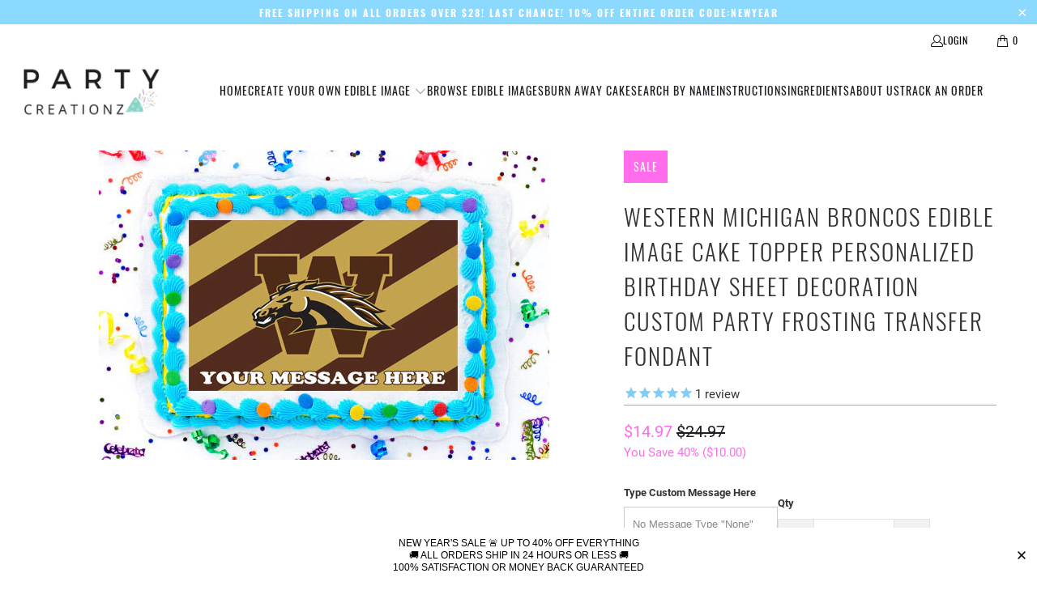

--- FILE ---
content_type: text/html; charset=utf-8
request_url: https://partycreationz.com/products/western-michigan-broncos-edible-image-cake-topper-personalized-birthday-sheet-decoration-custom-party-frosting-transfer-fondant
body_size: 29839
content:
<!DOCTYPE html>
<html class="no-js no-touch" lang="en">
  <head>
    <meta charset="utf-8">
    <meta http-equiv="cleartype" content="on">
    <meta name="robots" content="index,follow">

    <!-- Mobile Specific Metas -->
    <meta name="HandheldFriendly" content="True">
    <meta name="MobileOptimized" content="320">
    <meta name="viewport" content="width=device-width,initial-scale=1">
    <meta name="theme-color" content="#ffffff">

    
    <title>
      Western Michigan Broncos Edible Image Cake Topper Personalized Birthda - PartyCreationz
    </title>

    
      <meta name="description" content="This is the newest trend in cake decorating that you don&#39;t want to miss. We use high-quality, food-grade ink to ensure that your Edible Image Decoration has true, vibrant colors. We use only the highest quality icing sheets on the market. (Cake sheets are sized about 8&quot;x11&quot; and will fit a 1/4 or can be centered on a 1/"/>
    

    <link rel="preconnect" href="https://fonts.shopifycdn.com" />
    <link rel="preconnect" href="https://cdn.shopify.com" />
    <link rel="preconnect" href="https://cdn.shopifycloud.com" />

    <link rel="dns-prefetch" href="https://v.shopify.com" />
    <link rel="dns-prefetch" href="https://www.youtube.com" />
    <link rel="dns-prefetch" href="https://vimeo.com" />

    <link href="//partycreationz.com/cdn/shop/t/7/assets/jquery.min.js?v=147293088974801289311734380434" as="script" rel="preload">

    <!-- Stylesheet for Fancybox library -->
    <link rel="stylesheet" href="//partycreationz.com/cdn/shop/t/7/assets/fancybox.css?v=19278034316635137701734380434" type="text/css" media="all" defer>

    <!-- Stylesheets for Turbo -->
    <link href="//partycreationz.com/cdn/shop/t/7/assets/styles.css?v=47433372757196355721734390856" rel="stylesheet" type="text/css" media="all" />

    <!-- Icons -->
    
      <link rel="shortcut icon" type="image/x-icon" href="//partycreationz.com/cdn/shop/files/fav_180x180.jpg?v=1613681684">
      <link rel="apple-touch-icon" href="//partycreationz.com/cdn/shop/files/fav_180x180.jpg?v=1613681684"/>
      <link rel="apple-touch-icon" sizes="57x57" href="//partycreationz.com/cdn/shop/files/fav_57x57.jpg?v=1613681684"/>
      <link rel="apple-touch-icon" sizes="60x60" href="//partycreationz.com/cdn/shop/files/fav_60x60.jpg?v=1613681684"/>
      <link rel="apple-touch-icon" sizes="72x72" href="//partycreationz.com/cdn/shop/files/fav_72x72.jpg?v=1613681684"/>
      <link rel="apple-touch-icon" sizes="76x76" href="//partycreationz.com/cdn/shop/files/fav_76x76.jpg?v=1613681684"/>
      <link rel="apple-touch-icon" sizes="114x114" href="//partycreationz.com/cdn/shop/files/fav_114x114.jpg?v=1613681684"/>
      <link rel="apple-touch-icon" sizes="180x180" href="//partycreationz.com/cdn/shop/files/fav_180x180.jpg?v=1613681684"/>
      <link rel="apple-touch-icon" sizes="228x228" href="//partycreationz.com/cdn/shop/files/fav_228x228.jpg?v=1613681684"/>
    
    <link rel="canonical" href="https://partycreationz.com/products/western-michigan-broncos-edible-image-cake-topper-personalized-birthday-sheet-decoration-custom-party-frosting-transfer-fondant"/>

    

    

    

    
    <script>
      window.PXUTheme = window.PXUTheme || {};
      window.PXUTheme.version = '9.5.0';
      window.PXUTheme.name = 'Turbo';
    </script>
    


    
<template id="price-ui"><span class="price " data-price></span><span class="compare-at-price" data-compare-at-price></span><span class="unit-pricing" data-unit-pricing></span></template>
    <template id="price-ui-badge"><div class="price-ui-badge__sticker price-ui-badge__sticker--">
    <span class="price-ui-badge__sticker-text" data-badge></span>
  </div></template>
    
    <template id="price-ui__price"><span class="money" data-price></span></template>
    <template id="price-ui__price-range"><span class="price-min" data-price-min><span class="money" data-price></span></span> - <span class="price-max" data-price-max><span class="money" data-price></span></span></template>
    <template id="price-ui__unit-pricing"><span class="unit-quantity" data-unit-quantity></span> | <span class="unit-price" data-unit-price><span class="money" data-price></span></span> / <span class="unit-measurement" data-unit-measurement></span></template>
    <template id="price-ui-badge__percent-savings-range">Save up to <span data-price-percent></span>%</template>
    <template id="price-ui-badge__percent-savings">Save <span data-price-percent></span>%</template>
    <template id="price-ui-badge__price-savings-range">Save up to <span class="money" data-price></span></template>
    <template id="price-ui-badge__price-savings">Save <span class="money" data-price></span></template>
    <template id="price-ui-badge__on-sale">Sale</template>
    <template id="price-ui-badge__sold-out">Sold out</template>
    <template id="price-ui-badge__in-stock">In stock</template>
    


    <script>
      
window.PXUTheme = window.PXUTheme || {};


window.PXUTheme.theme_settings = {};
window.PXUTheme.currency = {};
window.PXUTheme.routes = window.PXUTheme.routes || {};


window.PXUTheme.theme_settings.display_tos_checkbox = false;
window.PXUTheme.theme_settings.go_to_checkout = true;
window.PXUTheme.theme_settings.cart_action = "redirect_checkout";
window.PXUTheme.theme_settings.cart_shipping_calculator = false;


window.PXUTheme.theme_settings.collection_swatches = false;
window.PXUTheme.theme_settings.collection_secondary_image = false;


window.PXUTheme.currency.show_multiple_currencies = false;
window.PXUTheme.currency.shop_currency = "USD";
window.PXUTheme.currency.default_currency = "USD";
window.PXUTheme.currency.display_format = "money_format";
window.PXUTheme.currency.money_format = "${{amount}}";
window.PXUTheme.currency.money_format_no_currency = "${{amount}}";
window.PXUTheme.currency.money_format_currency = "${{amount}} USD";
window.PXUTheme.currency.native_multi_currency = false;
window.PXUTheme.currency.iso_code = "USD";
window.PXUTheme.currency.symbol = "$";


window.PXUTheme.theme_settings.display_inventory_left = false;
window.PXUTheme.theme_settings.inventory_threshold = 10;
window.PXUTheme.theme_settings.limit_quantity = false;


window.PXUTheme.theme_settings.menu_position = null;


window.PXUTheme.theme_settings.newsletter_popup = false;
window.PXUTheme.theme_settings.newsletter_popup_days = "14";
window.PXUTheme.theme_settings.newsletter_popup_mobile = false;
window.PXUTheme.theme_settings.newsletter_popup_seconds = 0;


window.PXUTheme.theme_settings.pagination_type = "load_more";


window.PXUTheme.theme_settings.enable_shopify_collection_badges = false;
window.PXUTheme.theme_settings.quick_shop_thumbnail_position = null;
window.PXUTheme.theme_settings.product_form_style = "radio";
window.PXUTheme.theme_settings.sale_banner_enabled = true;
window.PXUTheme.theme_settings.display_savings = true;
window.PXUTheme.theme_settings.display_sold_out_price = false;
window.PXUTheme.theme_settings.free_text = "Free";
window.PXUTheme.theme_settings.video_looping = null;
window.PXUTheme.theme_settings.quick_shop_style = "popup";
window.PXUTheme.theme_settings.hover_enabled = false;


window.PXUTheme.routes.cart_url = "/cart";
window.PXUTheme.routes.cart_update_url = "/cart/update";
window.PXUTheme.routes.root_url = "/";
window.PXUTheme.routes.search_url = "/search";
window.PXUTheme.routes.all_products_collection_url = "/collections/all";
window.PXUTheme.routes.product_recommendations_url = "/recommendations/products";
window.PXUTheme.routes.predictive_search_url = "/search/suggest";


window.PXUTheme.theme_settings.image_loading_style = "blur-up";


window.PXUTheme.theme_settings.enable_autocomplete = false;


window.PXUTheme.theme_settings.page_dots_enabled = false;
window.PXUTheme.theme_settings.slideshow_arrow_size = "light";


window.PXUTheme.theme_settings.quick_shop_enabled = false;


window.PXUTheme.theme_settings.enable_back_to_top_button = false;


window.PXUTheme.translation = {};


window.PXUTheme.translation.agree_to_terms_warning = "You must agree with the terms and conditions to checkout.";
window.PXUTheme.translation.one_item_left = "item left";
window.PXUTheme.translation.items_left_text = "items left";
window.PXUTheme.translation.cart_savings_text = "Total Savings";
window.PXUTheme.translation.cart_discount_text = "Discount";
window.PXUTheme.translation.cart_subtotal_text = "Subtotal";
window.PXUTheme.translation.cart_remove_text = "Remove";
window.PXUTheme.translation.cart_free_text = "Free";


window.PXUTheme.translation.newsletter_success_text = "Thank you for joining our mailing list!";


window.PXUTheme.translation.notify_email = "Enter your email address...";
window.PXUTheme.translation.notify_email_value = "Translation missing: en.contact.fields.email";
window.PXUTheme.translation.notify_email_send = "Send";
window.PXUTheme.translation.notify_message_first = "Please notify me when ";
window.PXUTheme.translation.notify_message_last = " becomes available - ";
window.PXUTheme.translation.notify_success_text = "Thanks! We will notify you when this product becomes available!";


window.PXUTheme.translation.add_to_cart = "Add to Cart";
window.PXUTheme.translation.coming_soon_text = "Coming Soon";
window.PXUTheme.translation.sold_out_text = "Sold Out";
window.PXUTheme.translation.sale_text = "Sale";
window.PXUTheme.translation.savings_text = "You Save";
window.PXUTheme.translation.percent_off_text = "% off";
window.PXUTheme.translation.from_text = "from";
window.PXUTheme.translation.new_text = "New";
window.PXUTheme.translation.pre_order_text = "Pre-Order";
window.PXUTheme.translation.unavailable_text = "Unavailable";


window.PXUTheme.translation.all_results = "View all results";
window.PXUTheme.translation.no_results = "Sorry, no results!";


window.PXUTheme.media_queries = {};
window.PXUTheme.media_queries.small = window.matchMedia( "(max-width: 480px)" );
window.PXUTheme.media_queries.medium = window.matchMedia( "(max-width: 798px)" );
window.PXUTheme.media_queries.large = window.matchMedia( "(min-width: 799px)" );
window.PXUTheme.media_queries.larger = window.matchMedia( "(min-width: 960px)" );
window.PXUTheme.media_queries.xlarge = window.matchMedia( "(min-width: 1200px)" );
window.PXUTheme.media_queries.ie10 = window.matchMedia( "all and (-ms-high-contrast: none), (-ms-high-contrast: active)" );
window.PXUTheme.media_queries.tablet = window.matchMedia( "only screen and (min-width: 799px) and (max-width: 1024px)" );
window.PXUTheme.media_queries.mobile_and_tablet = window.matchMedia( "(max-width: 1024px)" );

    </script>

    

    
      <script src="//partycreationz.com/cdn/shop/t/7/assets/instantclick.min.js?v=20092422000980684151734380434" data-no-instant defer></script>

      <script data-no-instant>
        window.addEventListener('DOMContentLoaded', function() {

          function inIframe() {
            try {
              return window.self !== window.top;
            } catch (e) {
              return true;
            }
          }

          if (!inIframe()){
            InstantClick.on('change', function() {

              $('head script[src*="shopify"]').each(function() {
                var script = document.createElement('script');
                script.type = 'text/javascript';
                script.src = $(this).attr('src');

                $('body').append(script);
              });

              $('body').removeClass('fancybox-active');
              $.fancybox.destroy();

              InstantClick.init();

            });
          }
        });
      </script>
    

    <script>
      
    </script>

    <script>window.performance && window.performance.mark && window.performance.mark('shopify.content_for_header.start');</script><meta name="google-site-verification" content="A0VHGUKrJNWTtpsMKW0Dw1yc2eL_X86bjIgnjY9La2g">
<meta id="shopify-digital-wallet" name="shopify-digital-wallet" content="/5832867897/digital_wallets/dialog">
<meta name="shopify-checkout-api-token" content="8783de8e41a98fe9db2172e1aef4427e">
<link rel="alternate" type="application/json+oembed" href="https://partycreationz.com/products/western-michigan-broncos-edible-image-cake-topper-personalized-birthday-sheet-decoration-custom-party-frosting-transfer-fondant.oembed">
<script async="async" src="/checkouts/internal/preloads.js?locale=en-US"></script>
<link rel="preconnect" href="https://shop.app" crossorigin="anonymous">
<script async="async" src="https://shop.app/checkouts/internal/preloads.js?locale=en-US&shop_id=5832867897" crossorigin="anonymous"></script>
<script id="apple-pay-shop-capabilities" type="application/json">{"shopId":5832867897,"countryCode":"US","currencyCode":"USD","merchantCapabilities":["supports3DS"],"merchantId":"gid:\/\/shopify\/Shop\/5832867897","merchantName":"PartyCreationz","requiredBillingContactFields":["postalAddress","email"],"requiredShippingContactFields":["postalAddress","email"],"shippingType":"shipping","supportedNetworks":["visa","masterCard","amex","discover","elo","jcb"],"total":{"type":"pending","label":"PartyCreationz","amount":"1.00"},"shopifyPaymentsEnabled":true,"supportsSubscriptions":true}</script>
<script id="shopify-features" type="application/json">{"accessToken":"8783de8e41a98fe9db2172e1aef4427e","betas":["rich-media-storefront-analytics"],"domain":"partycreationz.com","predictiveSearch":true,"shopId":5832867897,"locale":"en"}</script>
<script>var Shopify = Shopify || {};
Shopify.shop = "partycreationz.myshopify.com";
Shopify.locale = "en";
Shopify.currency = {"active":"USD","rate":"1.0"};
Shopify.country = "US";
Shopify.theme = {"name":"turbo","id":146818072788,"schema_name":"Turbo","schema_version":"9.5.0","theme_store_id":null,"role":"main"};
Shopify.theme.handle = "null";
Shopify.theme.style = {"id":null,"handle":null};
Shopify.cdnHost = "partycreationz.com/cdn";
Shopify.routes = Shopify.routes || {};
Shopify.routes.root = "/";</script>
<script type="module">!function(o){(o.Shopify=o.Shopify||{}).modules=!0}(window);</script>
<script>!function(o){function n(){var o=[];function n(){o.push(Array.prototype.slice.apply(arguments))}return n.q=o,n}var t=o.Shopify=o.Shopify||{};t.loadFeatures=n(),t.autoloadFeatures=n()}(window);</script>
<script>
  window.ShopifyPay = window.ShopifyPay || {};
  window.ShopifyPay.apiHost = "shop.app\/pay";
  window.ShopifyPay.redirectState = null;
</script>
<script id="shop-js-analytics" type="application/json">{"pageType":"product"}</script>
<script defer="defer" async type="module" src="//partycreationz.com/cdn/shopifycloud/shop-js/modules/v2/client.init-shop-cart-sync_BdyHc3Nr.en.esm.js"></script>
<script defer="defer" async type="module" src="//partycreationz.com/cdn/shopifycloud/shop-js/modules/v2/chunk.common_Daul8nwZ.esm.js"></script>
<script type="module">
  await import("//partycreationz.com/cdn/shopifycloud/shop-js/modules/v2/client.init-shop-cart-sync_BdyHc3Nr.en.esm.js");
await import("//partycreationz.com/cdn/shopifycloud/shop-js/modules/v2/chunk.common_Daul8nwZ.esm.js");

  window.Shopify.SignInWithShop?.initShopCartSync?.({"fedCMEnabled":true,"windoidEnabled":true});

</script>
<script defer="defer" async type="module" src="//partycreationz.com/cdn/shopifycloud/shop-js/modules/v2/client.payment-terms_MV4M3zvL.en.esm.js"></script>
<script defer="defer" async type="module" src="//partycreationz.com/cdn/shopifycloud/shop-js/modules/v2/chunk.common_Daul8nwZ.esm.js"></script>
<script defer="defer" async type="module" src="//partycreationz.com/cdn/shopifycloud/shop-js/modules/v2/chunk.modal_CQq8HTM6.esm.js"></script>
<script type="module">
  await import("//partycreationz.com/cdn/shopifycloud/shop-js/modules/v2/client.payment-terms_MV4M3zvL.en.esm.js");
await import("//partycreationz.com/cdn/shopifycloud/shop-js/modules/v2/chunk.common_Daul8nwZ.esm.js");
await import("//partycreationz.com/cdn/shopifycloud/shop-js/modules/v2/chunk.modal_CQq8HTM6.esm.js");

  
</script>
<script>
  window.Shopify = window.Shopify || {};
  if (!window.Shopify.featureAssets) window.Shopify.featureAssets = {};
  window.Shopify.featureAssets['shop-js'] = {"shop-cart-sync":["modules/v2/client.shop-cart-sync_QYOiDySF.en.esm.js","modules/v2/chunk.common_Daul8nwZ.esm.js"],"init-fed-cm":["modules/v2/client.init-fed-cm_DchLp9rc.en.esm.js","modules/v2/chunk.common_Daul8nwZ.esm.js"],"shop-button":["modules/v2/client.shop-button_OV7bAJc5.en.esm.js","modules/v2/chunk.common_Daul8nwZ.esm.js"],"init-windoid":["modules/v2/client.init-windoid_DwxFKQ8e.en.esm.js","modules/v2/chunk.common_Daul8nwZ.esm.js"],"shop-cash-offers":["modules/v2/client.shop-cash-offers_DWtL6Bq3.en.esm.js","modules/v2/chunk.common_Daul8nwZ.esm.js","modules/v2/chunk.modal_CQq8HTM6.esm.js"],"shop-toast-manager":["modules/v2/client.shop-toast-manager_CX9r1SjA.en.esm.js","modules/v2/chunk.common_Daul8nwZ.esm.js"],"init-shop-email-lookup-coordinator":["modules/v2/client.init-shop-email-lookup-coordinator_UhKnw74l.en.esm.js","modules/v2/chunk.common_Daul8nwZ.esm.js"],"pay-button":["modules/v2/client.pay-button_DzxNnLDY.en.esm.js","modules/v2/chunk.common_Daul8nwZ.esm.js"],"avatar":["modules/v2/client.avatar_BTnouDA3.en.esm.js"],"init-shop-cart-sync":["modules/v2/client.init-shop-cart-sync_BdyHc3Nr.en.esm.js","modules/v2/chunk.common_Daul8nwZ.esm.js"],"shop-login-button":["modules/v2/client.shop-login-button_D8B466_1.en.esm.js","modules/v2/chunk.common_Daul8nwZ.esm.js","modules/v2/chunk.modal_CQq8HTM6.esm.js"],"init-customer-accounts-sign-up":["modules/v2/client.init-customer-accounts-sign-up_C8fpPm4i.en.esm.js","modules/v2/client.shop-login-button_D8B466_1.en.esm.js","modules/v2/chunk.common_Daul8nwZ.esm.js","modules/v2/chunk.modal_CQq8HTM6.esm.js"],"init-shop-for-new-customer-accounts":["modules/v2/client.init-shop-for-new-customer-accounts_CVTO0Ztu.en.esm.js","modules/v2/client.shop-login-button_D8B466_1.en.esm.js","modules/v2/chunk.common_Daul8nwZ.esm.js","modules/v2/chunk.modal_CQq8HTM6.esm.js"],"init-customer-accounts":["modules/v2/client.init-customer-accounts_dRgKMfrE.en.esm.js","modules/v2/client.shop-login-button_D8B466_1.en.esm.js","modules/v2/chunk.common_Daul8nwZ.esm.js","modules/v2/chunk.modal_CQq8HTM6.esm.js"],"shop-follow-button":["modules/v2/client.shop-follow-button_CkZpjEct.en.esm.js","modules/v2/chunk.common_Daul8nwZ.esm.js","modules/v2/chunk.modal_CQq8HTM6.esm.js"],"lead-capture":["modules/v2/client.lead-capture_BntHBhfp.en.esm.js","modules/v2/chunk.common_Daul8nwZ.esm.js","modules/v2/chunk.modal_CQq8HTM6.esm.js"],"checkout-modal":["modules/v2/client.checkout-modal_CfxcYbTm.en.esm.js","modules/v2/chunk.common_Daul8nwZ.esm.js","modules/v2/chunk.modal_CQq8HTM6.esm.js"],"shop-login":["modules/v2/client.shop-login_Da4GZ2H6.en.esm.js","modules/v2/chunk.common_Daul8nwZ.esm.js","modules/v2/chunk.modal_CQq8HTM6.esm.js"],"payment-terms":["modules/v2/client.payment-terms_MV4M3zvL.en.esm.js","modules/v2/chunk.common_Daul8nwZ.esm.js","modules/v2/chunk.modal_CQq8HTM6.esm.js"]};
</script>
<script>(function() {
  var isLoaded = false;
  function asyncLoad() {
    if (isLoaded) return;
    isLoaded = true;
    var urls = ["\/\/d1liekpayvooaz.cloudfront.net\/apps\/customizery\/customizery.js?shop=partycreationz.myshopify.com","\/\/d1liekpayvooaz.cloudfront.net\/apps\/uploadery\/uploadery.js?shop=partycreationz.myshopify.com","https:\/\/cdn1.stamped.io\/files\/widget.min.js?shop=partycreationz.myshopify.com","https:\/\/static.klaviyo.com\/onsite\/js\/JDT4v9\/klaviyo.js?company_id=JDT4v9\u0026shop=partycreationz.myshopify.com","https:\/\/cdn.hextom.com\/js\/quickannouncementbar.js?shop=partycreationz.myshopify.com"];
    for (var i = 0; i < urls.length; i++) {
      var s = document.createElement('script');
      s.type = 'text/javascript';
      s.async = true;
      s.src = urls[i];
      var x = document.getElementsByTagName('script')[0];
      x.parentNode.insertBefore(s, x);
    }
  };
  if(window.attachEvent) {
    window.attachEvent('onload', asyncLoad);
  } else {
    window.addEventListener('load', asyncLoad, false);
  }
})();</script>
<script id="__st">var __st={"a":5832867897,"offset":-18000,"reqid":"ba960b8b-588a-450d-89cc-60852b24198d-1768975588","pageurl":"partycreationz.com\/products\/western-michigan-broncos-edible-image-cake-topper-personalized-birthday-sheet-decoration-custom-party-frosting-transfer-fondant","u":"9506e8e1a19c","p":"product","rtyp":"product","rid":2252938903609};</script>
<script>window.ShopifyPaypalV4VisibilityTracking = true;</script>
<script id="captcha-bootstrap">!function(){'use strict';const t='contact',e='account',n='new_comment',o=[[t,t],['blogs',n],['comments',n],[t,'customer']],c=[[e,'customer_login'],[e,'guest_login'],[e,'recover_customer_password'],[e,'create_customer']],r=t=>t.map((([t,e])=>`form[action*='/${t}']:not([data-nocaptcha='true']) input[name='form_type'][value='${e}']`)).join(','),a=t=>()=>t?[...document.querySelectorAll(t)].map((t=>t.form)):[];function s(){const t=[...o],e=r(t);return a(e)}const i='password',u='form_key',d=['recaptcha-v3-token','g-recaptcha-response','h-captcha-response',i],f=()=>{try{return window.sessionStorage}catch{return}},m='__shopify_v',_=t=>t.elements[u];function p(t,e,n=!1){try{const o=window.sessionStorage,c=JSON.parse(o.getItem(e)),{data:r}=function(t){const{data:e,action:n}=t;return t[m]||n?{data:e,action:n}:{data:t,action:n}}(c);for(const[e,n]of Object.entries(r))t.elements[e]&&(t.elements[e].value=n);n&&o.removeItem(e)}catch(o){console.error('form repopulation failed',{error:o})}}const l='form_type',E='cptcha';function T(t){t.dataset[E]=!0}const w=window,h=w.document,L='Shopify',v='ce_forms',y='captcha';let A=!1;((t,e)=>{const n=(g='f06e6c50-85a8-45c8-87d0-21a2b65856fe',I='https://cdn.shopify.com/shopifycloud/storefront-forms-hcaptcha/ce_storefront_forms_captcha_hcaptcha.v1.5.2.iife.js',D={infoText:'Protected by hCaptcha',privacyText:'Privacy',termsText:'Terms'},(t,e,n)=>{const o=w[L][v],c=o.bindForm;if(c)return c(t,g,e,D).then(n);var r;o.q.push([[t,g,e,D],n]),r=I,A||(h.body.append(Object.assign(h.createElement('script'),{id:'captcha-provider',async:!0,src:r})),A=!0)});var g,I,D;w[L]=w[L]||{},w[L][v]=w[L][v]||{},w[L][v].q=[],w[L][y]=w[L][y]||{},w[L][y].protect=function(t,e){n(t,void 0,e),T(t)},Object.freeze(w[L][y]),function(t,e,n,w,h,L){const[v,y,A,g]=function(t,e,n){const i=e?o:[],u=t?c:[],d=[...i,...u],f=r(d),m=r(i),_=r(d.filter((([t,e])=>n.includes(e))));return[a(f),a(m),a(_),s()]}(w,h,L),I=t=>{const e=t.target;return e instanceof HTMLFormElement?e:e&&e.form},D=t=>v().includes(t);t.addEventListener('submit',(t=>{const e=I(t);if(!e)return;const n=D(e)&&!e.dataset.hcaptchaBound&&!e.dataset.recaptchaBound,o=_(e),c=g().includes(e)&&(!o||!o.value);(n||c)&&t.preventDefault(),c&&!n&&(function(t){try{if(!f())return;!function(t){const e=f();if(!e)return;const n=_(t);if(!n)return;const o=n.value;o&&e.removeItem(o)}(t);const e=Array.from(Array(32),(()=>Math.random().toString(36)[2])).join('');!function(t,e){_(t)||t.append(Object.assign(document.createElement('input'),{type:'hidden',name:u})),t.elements[u].value=e}(t,e),function(t,e){const n=f();if(!n)return;const o=[...t.querySelectorAll(`input[type='${i}']`)].map((({name:t})=>t)),c=[...d,...o],r={};for(const[a,s]of new FormData(t).entries())c.includes(a)||(r[a]=s);n.setItem(e,JSON.stringify({[m]:1,action:t.action,data:r}))}(t,e)}catch(e){console.error('failed to persist form',e)}}(e),e.submit())}));const S=(t,e)=>{t&&!t.dataset[E]&&(n(t,e.some((e=>e===t))),T(t))};for(const o of['focusin','change'])t.addEventListener(o,(t=>{const e=I(t);D(e)&&S(e,y())}));const B=e.get('form_key'),M=e.get(l),P=B&&M;t.addEventListener('DOMContentLoaded',(()=>{const t=y();if(P)for(const e of t)e.elements[l].value===M&&p(e,B);[...new Set([...A(),...v().filter((t=>'true'===t.dataset.shopifyCaptcha))])].forEach((e=>S(e,t)))}))}(h,new URLSearchParams(w.location.search),n,t,e,['guest_login'])})(!0,!1)}();</script>
<script integrity="sha256-4kQ18oKyAcykRKYeNunJcIwy7WH5gtpwJnB7kiuLZ1E=" data-source-attribution="shopify.loadfeatures" defer="defer" src="//partycreationz.com/cdn/shopifycloud/storefront/assets/storefront/load_feature-a0a9edcb.js" crossorigin="anonymous"></script>
<script crossorigin="anonymous" defer="defer" src="//partycreationz.com/cdn/shopifycloud/storefront/assets/shopify_pay/storefront-65b4c6d7.js?v=20250812"></script>
<script data-source-attribution="shopify.dynamic_checkout.dynamic.init">var Shopify=Shopify||{};Shopify.PaymentButton=Shopify.PaymentButton||{isStorefrontPortableWallets:!0,init:function(){window.Shopify.PaymentButton.init=function(){};var t=document.createElement("script");t.src="https://partycreationz.com/cdn/shopifycloud/portable-wallets/latest/portable-wallets.en.js",t.type="module",document.head.appendChild(t)}};
</script>
<script data-source-attribution="shopify.dynamic_checkout.buyer_consent">
  function portableWalletsHideBuyerConsent(e){var t=document.getElementById("shopify-buyer-consent"),n=document.getElementById("shopify-subscription-policy-button");t&&n&&(t.classList.add("hidden"),t.setAttribute("aria-hidden","true"),n.removeEventListener("click",e))}function portableWalletsShowBuyerConsent(e){var t=document.getElementById("shopify-buyer-consent"),n=document.getElementById("shopify-subscription-policy-button");t&&n&&(t.classList.remove("hidden"),t.removeAttribute("aria-hidden"),n.addEventListener("click",e))}window.Shopify?.PaymentButton&&(window.Shopify.PaymentButton.hideBuyerConsent=portableWalletsHideBuyerConsent,window.Shopify.PaymentButton.showBuyerConsent=portableWalletsShowBuyerConsent);
</script>
<script data-source-attribution="shopify.dynamic_checkout.cart.bootstrap">document.addEventListener("DOMContentLoaded",(function(){function t(){return document.querySelector("shopify-accelerated-checkout-cart, shopify-accelerated-checkout")}if(t())Shopify.PaymentButton.init();else{new MutationObserver((function(e,n){t()&&(Shopify.PaymentButton.init(),n.disconnect())})).observe(document.body,{childList:!0,subtree:!0})}}));
</script>
<link id="shopify-accelerated-checkout-styles" rel="stylesheet" media="screen" href="https://partycreationz.com/cdn/shopifycloud/portable-wallets/latest/accelerated-checkout-backwards-compat.css" crossorigin="anonymous">
<style id="shopify-accelerated-checkout-cart">
        #shopify-buyer-consent {
  margin-top: 1em;
  display: inline-block;
  width: 100%;
}

#shopify-buyer-consent.hidden {
  display: none;
}

#shopify-subscription-policy-button {
  background: none;
  border: none;
  padding: 0;
  text-decoration: underline;
  font-size: inherit;
  cursor: pointer;
}

#shopify-subscription-policy-button::before {
  box-shadow: none;
}

      </style>

<script>window.performance && window.performance.mark && window.performance.mark('shopify.content_for_header.end');</script>

    

<meta name="author" content="PartyCreationz">
<meta property="og:url" content="https://partycreationz.com/products/western-michigan-broncos-edible-image-cake-topper-personalized-birthday-sheet-decoration-custom-party-frosting-transfer-fondant">
<meta property="og:site_name" content="PartyCreationz">




  <meta property="og:type" content="product">
  <meta property="og:title" content="Western Michigan Broncos Edible Image Cake Topper Personalized Birthday Sheet Decoration Custom Party Frosting Transfer Fondant">
  
    
      <meta property="og:image" content="https://partycreationz.com/cdn/shop/products/Western_Michigan_Broncos_Mockup_600x.jpg?v=1558729045">
      <meta property="og:image:secure_url" content="https://partycreationz.com/cdn/shop/products/Western_Michigan_Broncos_Mockup_600x.jpg?v=1558729045">
      
      <meta property="og:image:width" content="556">
      <meta property="og:image:height" content="382">
    
      <meta property="og:image" content="https://partycreationz.com/cdn/shop/products/Western_Michigan_Broncos_600x.jpg?v=1558729047">
      <meta property="og:image:secure_url" content="https://partycreationz.com/cdn/shop/products/Western_Michigan_Broncos_600x.jpg?v=1558729047">
      
      <meta property="og:image:width" content="1024">
      <meta property="og:image:height" content="744">
    
  
  <meta property="product:price:amount" content="14.97">
  <meta property="product:price:currency" content="USD">



  <meta property="og:description" content="This is the newest trend in cake decorating that you don&#39;t want to miss. We use high-quality, food-grade ink to ensure that your Edible Image Decoration has true, vibrant colors. We use only the highest quality icing sheets on the market. (Cake sheets are sized about 8&quot;x11&quot; and will fit a 1/4 or can be centered on a 1/">




<meta name="twitter:card" content="summary">

  <meta name="twitter:title" content="Western Michigan Broncos Edible Image Cake Topper Personalized Birthday Sheet Decoration Custom Party Frosting Transfer Fondant">
  <meta name="twitter:description" content="This is the newest trend in cake decorating that you don&#39;t want to miss. We use high-quality, food-grade ink to ensure that your Edible Image Decoration has true, vibrant colors. We use only the highest quality icing sheets on the market. (Cake sheets are sized about 8&quot;x11&quot; and will fit a 1/4 or can be centered on a 1/2 sheet cake.) They can be applied to all types of mediums: • cakes, cupcakes, cookies, cake pops • buttercream • royal icing • chocolate (poured or pre-made) • fondant • isomalt • ice cream, etc. Your picture will be printed with food color on an actual layer of icing. We use the best quality icing sheets and food colors on the market.These icing sheets are easy to use. Just remove the edible cake topper off the backing and lay it on the top of">
  <meta name="twitter:image" content="https://partycreationz.com/cdn/shop/products/Western_Michigan_Broncos_Mockup_240x.jpg?v=1558729045">
  <meta name="twitter:image:width" content="240">
  <meta name="twitter:image:height" content="240">
  <meta name="twitter:image:alt" content="Western Michigan Broncos Edible Image Cake Topper Personalized Birthday Sheet Decoration Custom Party Frosting Transfer Fondant">



    
    
  <link href="https://monorail-edge.shopifysvc.com" rel="dns-prefetch">
<script>(function(){if ("sendBeacon" in navigator && "performance" in window) {try {var session_token_from_headers = performance.getEntriesByType('navigation')[0].serverTiming.find(x => x.name == '_s').description;} catch {var session_token_from_headers = undefined;}var session_cookie_matches = document.cookie.match(/_shopify_s=([^;]*)/);var session_token_from_cookie = session_cookie_matches && session_cookie_matches.length === 2 ? session_cookie_matches[1] : "";var session_token = session_token_from_headers || session_token_from_cookie || "";function handle_abandonment_event(e) {var entries = performance.getEntries().filter(function(entry) {return /monorail-edge.shopifysvc.com/.test(entry.name);});if (!window.abandonment_tracked && entries.length === 0) {window.abandonment_tracked = true;var currentMs = Date.now();var navigation_start = performance.timing.navigationStart;var payload = {shop_id: 5832867897,url: window.location.href,navigation_start,duration: currentMs - navigation_start,session_token,page_type: "product"};window.navigator.sendBeacon("https://monorail-edge.shopifysvc.com/v1/produce", JSON.stringify({schema_id: "online_store_buyer_site_abandonment/1.1",payload: payload,metadata: {event_created_at_ms: currentMs,event_sent_at_ms: currentMs}}));}}window.addEventListener('pagehide', handle_abandonment_event);}}());</script>
<script id="web-pixels-manager-setup">(function e(e,d,r,n,o){if(void 0===o&&(o={}),!Boolean(null===(a=null===(i=window.Shopify)||void 0===i?void 0:i.analytics)||void 0===a?void 0:a.replayQueue)){var i,a;window.Shopify=window.Shopify||{};var t=window.Shopify;t.analytics=t.analytics||{};var s=t.analytics;s.replayQueue=[],s.publish=function(e,d,r){return s.replayQueue.push([e,d,r]),!0};try{self.performance.mark("wpm:start")}catch(e){}var l=function(){var e={modern:/Edge?\/(1{2}[4-9]|1[2-9]\d|[2-9]\d{2}|\d{4,})\.\d+(\.\d+|)|Firefox\/(1{2}[4-9]|1[2-9]\d|[2-9]\d{2}|\d{4,})\.\d+(\.\d+|)|Chrom(ium|e)\/(9{2}|\d{3,})\.\d+(\.\d+|)|(Maci|X1{2}).+ Version\/(15\.\d+|(1[6-9]|[2-9]\d|\d{3,})\.\d+)([,.]\d+|)( \(\w+\)|)( Mobile\/\w+|) Safari\/|Chrome.+OPR\/(9{2}|\d{3,})\.\d+\.\d+|(CPU[ +]OS|iPhone[ +]OS|CPU[ +]iPhone|CPU IPhone OS|CPU iPad OS)[ +]+(15[._]\d+|(1[6-9]|[2-9]\d|\d{3,})[._]\d+)([._]\d+|)|Android:?[ /-](13[3-9]|1[4-9]\d|[2-9]\d{2}|\d{4,})(\.\d+|)(\.\d+|)|Android.+Firefox\/(13[5-9]|1[4-9]\d|[2-9]\d{2}|\d{4,})\.\d+(\.\d+|)|Android.+Chrom(ium|e)\/(13[3-9]|1[4-9]\d|[2-9]\d{2}|\d{4,})\.\d+(\.\d+|)|SamsungBrowser\/([2-9]\d|\d{3,})\.\d+/,legacy:/Edge?\/(1[6-9]|[2-9]\d|\d{3,})\.\d+(\.\d+|)|Firefox\/(5[4-9]|[6-9]\d|\d{3,})\.\d+(\.\d+|)|Chrom(ium|e)\/(5[1-9]|[6-9]\d|\d{3,})\.\d+(\.\d+|)([\d.]+$|.*Safari\/(?![\d.]+ Edge\/[\d.]+$))|(Maci|X1{2}).+ Version\/(10\.\d+|(1[1-9]|[2-9]\d|\d{3,})\.\d+)([,.]\d+|)( \(\w+\)|)( Mobile\/\w+|) Safari\/|Chrome.+OPR\/(3[89]|[4-9]\d|\d{3,})\.\d+\.\d+|(CPU[ +]OS|iPhone[ +]OS|CPU[ +]iPhone|CPU IPhone OS|CPU iPad OS)[ +]+(10[._]\d+|(1[1-9]|[2-9]\d|\d{3,})[._]\d+)([._]\d+|)|Android:?[ /-](13[3-9]|1[4-9]\d|[2-9]\d{2}|\d{4,})(\.\d+|)(\.\d+|)|Mobile Safari.+OPR\/([89]\d|\d{3,})\.\d+\.\d+|Android.+Firefox\/(13[5-9]|1[4-9]\d|[2-9]\d{2}|\d{4,})\.\d+(\.\d+|)|Android.+Chrom(ium|e)\/(13[3-9]|1[4-9]\d|[2-9]\d{2}|\d{4,})\.\d+(\.\d+|)|Android.+(UC? ?Browser|UCWEB|U3)[ /]?(15\.([5-9]|\d{2,})|(1[6-9]|[2-9]\d|\d{3,})\.\d+)\.\d+|SamsungBrowser\/(5\.\d+|([6-9]|\d{2,})\.\d+)|Android.+MQ{2}Browser\/(14(\.(9|\d{2,})|)|(1[5-9]|[2-9]\d|\d{3,})(\.\d+|))(\.\d+|)|K[Aa][Ii]OS\/(3\.\d+|([4-9]|\d{2,})\.\d+)(\.\d+|)/},d=e.modern,r=e.legacy,n=navigator.userAgent;return n.match(d)?"modern":n.match(r)?"legacy":"unknown"}(),u="modern"===l?"modern":"legacy",c=(null!=n?n:{modern:"",legacy:""})[u],f=function(e){return[e.baseUrl,"/wpm","/b",e.hashVersion,"modern"===e.buildTarget?"m":"l",".js"].join("")}({baseUrl:d,hashVersion:r,buildTarget:u}),m=function(e){var d=e.version,r=e.bundleTarget,n=e.surface,o=e.pageUrl,i=e.monorailEndpoint;return{emit:function(e){var a=e.status,t=e.errorMsg,s=(new Date).getTime(),l=JSON.stringify({metadata:{event_sent_at_ms:s},events:[{schema_id:"web_pixels_manager_load/3.1",payload:{version:d,bundle_target:r,page_url:o,status:a,surface:n,error_msg:t},metadata:{event_created_at_ms:s}}]});if(!i)return console&&console.warn&&console.warn("[Web Pixels Manager] No Monorail endpoint provided, skipping logging."),!1;try{return self.navigator.sendBeacon.bind(self.navigator)(i,l)}catch(e){}var u=new XMLHttpRequest;try{return u.open("POST",i,!0),u.setRequestHeader("Content-Type","text/plain"),u.send(l),!0}catch(e){return console&&console.warn&&console.warn("[Web Pixels Manager] Got an unhandled error while logging to Monorail."),!1}}}}({version:r,bundleTarget:l,surface:e.surface,pageUrl:self.location.href,monorailEndpoint:e.monorailEndpoint});try{o.browserTarget=l,function(e){var d=e.src,r=e.async,n=void 0===r||r,o=e.onload,i=e.onerror,a=e.sri,t=e.scriptDataAttributes,s=void 0===t?{}:t,l=document.createElement("script"),u=document.querySelector("head"),c=document.querySelector("body");if(l.async=n,l.src=d,a&&(l.integrity=a,l.crossOrigin="anonymous"),s)for(var f in s)if(Object.prototype.hasOwnProperty.call(s,f))try{l.dataset[f]=s[f]}catch(e){}if(o&&l.addEventListener("load",o),i&&l.addEventListener("error",i),u)u.appendChild(l);else{if(!c)throw new Error("Did not find a head or body element to append the script");c.appendChild(l)}}({src:f,async:!0,onload:function(){if(!function(){var e,d;return Boolean(null===(d=null===(e=window.Shopify)||void 0===e?void 0:e.analytics)||void 0===d?void 0:d.initialized)}()){var d=window.webPixelsManager.init(e)||void 0;if(d){var r=window.Shopify.analytics;r.replayQueue.forEach((function(e){var r=e[0],n=e[1],o=e[2];d.publishCustomEvent(r,n,o)})),r.replayQueue=[],r.publish=d.publishCustomEvent,r.visitor=d.visitor,r.initialized=!0}}},onerror:function(){return m.emit({status:"failed",errorMsg:"".concat(f," has failed to load")})},sri:function(e){var d=/^sha384-[A-Za-z0-9+/=]+$/;return"string"==typeof e&&d.test(e)}(c)?c:"",scriptDataAttributes:o}),m.emit({status:"loading"})}catch(e){m.emit({status:"failed",errorMsg:(null==e?void 0:e.message)||"Unknown error"})}}})({shopId: 5832867897,storefrontBaseUrl: "https://partycreationz.com",extensionsBaseUrl: "https://extensions.shopifycdn.com/cdn/shopifycloud/web-pixels-manager",monorailEndpoint: "https://monorail-edge.shopifysvc.com/unstable/produce_batch",surface: "storefront-renderer",enabledBetaFlags: ["2dca8a86"],webPixelsConfigList: [{"id":"1783070932","configuration":"{\"accountID\":\"BLOCKIFY_TRACKING-123\"}","eventPayloadVersion":"v1","runtimeContext":"STRICT","scriptVersion":"840d7e0c0a1f642e5638cfaa32e249d7","type":"APP","apiClientId":2309454,"privacyPurposes":["ANALYTICS","SALE_OF_DATA"],"dataSharingAdjustments":{"protectedCustomerApprovalScopes":["read_customer_address","read_customer_email","read_customer_name","read_customer_personal_data","read_customer_phone"]}},{"id":"666960084","configuration":"{\"pixelCode\":\"CTRBN43C77U4KUTGJHK0\"}","eventPayloadVersion":"v1","runtimeContext":"STRICT","scriptVersion":"22e92c2ad45662f435e4801458fb78cc","type":"APP","apiClientId":4383523,"privacyPurposes":["ANALYTICS","MARKETING","SALE_OF_DATA"],"dataSharingAdjustments":{"protectedCustomerApprovalScopes":["read_customer_address","read_customer_email","read_customer_name","read_customer_personal_data","read_customer_phone"]}},{"id":"502431956","configuration":"{\"config\":\"{\\\"pixel_id\\\":\\\"G-PVK1EGTH5M\\\",\\\"target_country\\\":\\\"US\\\",\\\"gtag_events\\\":[{\\\"type\\\":\\\"search\\\",\\\"action_label\\\":[\\\"G-PVK1EGTH5M\\\",\\\"AW-791596622\\\/wa4XCLLdq4oBEM6cu_kC\\\"]},{\\\"type\\\":\\\"begin_checkout\\\",\\\"action_label\\\":[\\\"G-PVK1EGTH5M\\\",\\\"AW-791596622\\\/R28sCK_dq4oBEM6cu_kC\\\"]},{\\\"type\\\":\\\"view_item\\\",\\\"action_label\\\":[\\\"G-PVK1EGTH5M\\\",\\\"AW-791596622\\\/RxUSCKndq4oBEM6cu_kC\\\",\\\"MC-TPENS3S0JH\\\"]},{\\\"type\\\":\\\"purchase\\\",\\\"action_label\\\":[\\\"G-PVK1EGTH5M\\\",\\\"AW-791596622\\\/XXSRCKbdq4oBEM6cu_kC\\\",\\\"MC-TPENS3S0JH\\\"]},{\\\"type\\\":\\\"page_view\\\",\\\"action_label\\\":[\\\"G-PVK1EGTH5M\\\",\\\"AW-791596622\\\/ckSYCKPdq4oBEM6cu_kC\\\",\\\"MC-TPENS3S0JH\\\"]},{\\\"type\\\":\\\"add_payment_info\\\",\\\"action_label\\\":[\\\"G-PVK1EGTH5M\\\",\\\"AW-791596622\\\/QYBTCLXdq4oBEM6cu_kC\\\"]},{\\\"type\\\":\\\"add_to_cart\\\",\\\"action_label\\\":[\\\"G-PVK1EGTH5M\\\",\\\"AW-791596622\\\/5j2aCKzdq4oBEM6cu_kC\\\"]}],\\\"enable_monitoring_mode\\\":false}\"}","eventPayloadVersion":"v1","runtimeContext":"OPEN","scriptVersion":"b2a88bafab3e21179ed38636efcd8a93","type":"APP","apiClientId":1780363,"privacyPurposes":[],"dataSharingAdjustments":{"protectedCustomerApprovalScopes":["read_customer_address","read_customer_email","read_customer_name","read_customer_personal_data","read_customer_phone"]}},{"id":"89587924","configuration":"{\"tagID\":\"2617088496442\"}","eventPayloadVersion":"v1","runtimeContext":"STRICT","scriptVersion":"18031546ee651571ed29edbe71a3550b","type":"APP","apiClientId":3009811,"privacyPurposes":["ANALYTICS","MARKETING","SALE_OF_DATA"],"dataSharingAdjustments":{"protectedCustomerApprovalScopes":["read_customer_address","read_customer_email","read_customer_name","read_customer_personal_data","read_customer_phone"]}},{"id":"shopify-app-pixel","configuration":"{}","eventPayloadVersion":"v1","runtimeContext":"STRICT","scriptVersion":"0450","apiClientId":"shopify-pixel","type":"APP","privacyPurposes":["ANALYTICS","MARKETING"]},{"id":"shopify-custom-pixel","eventPayloadVersion":"v1","runtimeContext":"LAX","scriptVersion":"0450","apiClientId":"shopify-pixel","type":"CUSTOM","privacyPurposes":["ANALYTICS","MARKETING"]}],isMerchantRequest: false,initData: {"shop":{"name":"PartyCreationz","paymentSettings":{"currencyCode":"USD"},"myshopifyDomain":"partycreationz.myshopify.com","countryCode":"US","storefrontUrl":"https:\/\/partycreationz.com"},"customer":null,"cart":null,"checkout":null,"productVariants":[{"price":{"amount":14.97,"currencyCode":"USD"},"product":{"title":"Western Michigan Broncos Edible Image Cake Topper Personalized Birthday Sheet Decoration Custom Party Frosting Transfer Fondant","vendor":"Partycreationz","id":"2252938903609","untranslatedTitle":"Western Michigan Broncos Edible Image Cake Topper Personalized Birthday Sheet Decoration Custom Party Frosting Transfer Fondant","url":"\/products\/western-michigan-broncos-edible-image-cake-topper-personalized-birthday-sheet-decoration-custom-party-frosting-transfer-fondant","type":"Rectangular Toppers"},"id":"19354902167609","image":{"src":"\/\/partycreationz.com\/cdn\/shop\/products\/Western_Michigan_Broncos_Mockup.jpg?v=1558729045"},"sku":"","title":"Default Title","untranslatedTitle":"Default Title"}],"purchasingCompany":null},},"https://partycreationz.com/cdn","fcfee988w5aeb613cpc8e4bc33m6693e112",{"modern":"","legacy":""},{"shopId":"5832867897","storefrontBaseUrl":"https:\/\/partycreationz.com","extensionBaseUrl":"https:\/\/extensions.shopifycdn.com\/cdn\/shopifycloud\/web-pixels-manager","surface":"storefront-renderer","enabledBetaFlags":"[\"2dca8a86\"]","isMerchantRequest":"false","hashVersion":"fcfee988w5aeb613cpc8e4bc33m6693e112","publish":"custom","events":"[[\"page_viewed\",{}],[\"product_viewed\",{\"productVariant\":{\"price\":{\"amount\":14.97,\"currencyCode\":\"USD\"},\"product\":{\"title\":\"Western Michigan Broncos Edible Image Cake Topper Personalized Birthday Sheet Decoration Custom Party Frosting Transfer Fondant\",\"vendor\":\"Partycreationz\",\"id\":\"2252938903609\",\"untranslatedTitle\":\"Western Michigan Broncos Edible Image Cake Topper Personalized Birthday Sheet Decoration Custom Party Frosting Transfer Fondant\",\"url\":\"\/products\/western-michigan-broncos-edible-image-cake-topper-personalized-birthday-sheet-decoration-custom-party-frosting-transfer-fondant\",\"type\":\"Rectangular Toppers\"},\"id\":\"19354902167609\",\"image\":{\"src\":\"\/\/partycreationz.com\/cdn\/shop\/products\/Western_Michigan_Broncos_Mockup.jpg?v=1558729045\"},\"sku\":\"\",\"title\":\"Default Title\",\"untranslatedTitle\":\"Default Title\"}}]]"});</script><script>
  window.ShopifyAnalytics = window.ShopifyAnalytics || {};
  window.ShopifyAnalytics.meta = window.ShopifyAnalytics.meta || {};
  window.ShopifyAnalytics.meta.currency = 'USD';
  var meta = {"product":{"id":2252938903609,"gid":"gid:\/\/shopify\/Product\/2252938903609","vendor":"Partycreationz","type":"Rectangular Toppers","handle":"western-michigan-broncos-edible-image-cake-topper-personalized-birthday-sheet-decoration-custom-party-frosting-transfer-fondant","variants":[{"id":19354902167609,"price":1497,"name":"Western Michigan Broncos Edible Image Cake Topper Personalized Birthday Sheet Decoration Custom Party Frosting Transfer Fondant","public_title":null,"sku":""}],"remote":false},"page":{"pageType":"product","resourceType":"product","resourceId":2252938903609,"requestId":"ba960b8b-588a-450d-89cc-60852b24198d-1768975588"}};
  for (var attr in meta) {
    window.ShopifyAnalytics.meta[attr] = meta[attr];
  }
</script>
<script class="analytics">
  (function () {
    var customDocumentWrite = function(content) {
      var jquery = null;

      if (window.jQuery) {
        jquery = window.jQuery;
      } else if (window.Checkout && window.Checkout.$) {
        jquery = window.Checkout.$;
      }

      if (jquery) {
        jquery('body').append(content);
      }
    };

    var hasLoggedConversion = function(token) {
      if (token) {
        return document.cookie.indexOf('loggedConversion=' + token) !== -1;
      }
      return false;
    }

    var setCookieIfConversion = function(token) {
      if (token) {
        var twoMonthsFromNow = new Date(Date.now());
        twoMonthsFromNow.setMonth(twoMonthsFromNow.getMonth() + 2);

        document.cookie = 'loggedConversion=' + token + '; expires=' + twoMonthsFromNow;
      }
    }

    var trekkie = window.ShopifyAnalytics.lib = window.trekkie = window.trekkie || [];
    if (trekkie.integrations) {
      return;
    }
    trekkie.methods = [
      'identify',
      'page',
      'ready',
      'track',
      'trackForm',
      'trackLink'
    ];
    trekkie.factory = function(method) {
      return function() {
        var args = Array.prototype.slice.call(arguments);
        args.unshift(method);
        trekkie.push(args);
        return trekkie;
      };
    };
    for (var i = 0; i < trekkie.methods.length; i++) {
      var key = trekkie.methods[i];
      trekkie[key] = trekkie.factory(key);
    }
    trekkie.load = function(config) {
      trekkie.config = config || {};
      trekkie.config.initialDocumentCookie = document.cookie;
      var first = document.getElementsByTagName('script')[0];
      var script = document.createElement('script');
      script.type = 'text/javascript';
      script.onerror = function(e) {
        var scriptFallback = document.createElement('script');
        scriptFallback.type = 'text/javascript';
        scriptFallback.onerror = function(error) {
                var Monorail = {
      produce: function produce(monorailDomain, schemaId, payload) {
        var currentMs = new Date().getTime();
        var event = {
          schema_id: schemaId,
          payload: payload,
          metadata: {
            event_created_at_ms: currentMs,
            event_sent_at_ms: currentMs
          }
        };
        return Monorail.sendRequest("https://" + monorailDomain + "/v1/produce", JSON.stringify(event));
      },
      sendRequest: function sendRequest(endpointUrl, payload) {
        // Try the sendBeacon API
        if (window && window.navigator && typeof window.navigator.sendBeacon === 'function' && typeof window.Blob === 'function' && !Monorail.isIos12()) {
          var blobData = new window.Blob([payload], {
            type: 'text/plain'
          });

          if (window.navigator.sendBeacon(endpointUrl, blobData)) {
            return true;
          } // sendBeacon was not successful

        } // XHR beacon

        var xhr = new XMLHttpRequest();

        try {
          xhr.open('POST', endpointUrl);
          xhr.setRequestHeader('Content-Type', 'text/plain');
          xhr.send(payload);
        } catch (e) {
          console.log(e);
        }

        return false;
      },
      isIos12: function isIos12() {
        return window.navigator.userAgent.lastIndexOf('iPhone; CPU iPhone OS 12_') !== -1 || window.navigator.userAgent.lastIndexOf('iPad; CPU OS 12_') !== -1;
      }
    };
    Monorail.produce('monorail-edge.shopifysvc.com',
      'trekkie_storefront_load_errors/1.1',
      {shop_id: 5832867897,
      theme_id: 146818072788,
      app_name: "storefront",
      context_url: window.location.href,
      source_url: "//partycreationz.com/cdn/s/trekkie.storefront.cd680fe47e6c39ca5d5df5f0a32d569bc48c0f27.min.js"});

        };
        scriptFallback.async = true;
        scriptFallback.src = '//partycreationz.com/cdn/s/trekkie.storefront.cd680fe47e6c39ca5d5df5f0a32d569bc48c0f27.min.js';
        first.parentNode.insertBefore(scriptFallback, first);
      };
      script.async = true;
      script.src = '//partycreationz.com/cdn/s/trekkie.storefront.cd680fe47e6c39ca5d5df5f0a32d569bc48c0f27.min.js';
      first.parentNode.insertBefore(script, first);
    };
    trekkie.load(
      {"Trekkie":{"appName":"storefront","development":false,"defaultAttributes":{"shopId":5832867897,"isMerchantRequest":null,"themeId":146818072788,"themeCityHash":"3435074921035515400","contentLanguage":"en","currency":"USD","eventMetadataId":"8630565c-bb97-4e73-9c8b-0d816628c5f4"},"isServerSideCookieWritingEnabled":true,"monorailRegion":"shop_domain","enabledBetaFlags":["65f19447"]},"Session Attribution":{},"S2S":{"facebookCapiEnabled":false,"source":"trekkie-storefront-renderer","apiClientId":580111}}
    );

    var loaded = false;
    trekkie.ready(function() {
      if (loaded) return;
      loaded = true;

      window.ShopifyAnalytics.lib = window.trekkie;

      var originalDocumentWrite = document.write;
      document.write = customDocumentWrite;
      try { window.ShopifyAnalytics.merchantGoogleAnalytics.call(this); } catch(error) {};
      document.write = originalDocumentWrite;

      window.ShopifyAnalytics.lib.page(null,{"pageType":"product","resourceType":"product","resourceId":2252938903609,"requestId":"ba960b8b-588a-450d-89cc-60852b24198d-1768975588","shopifyEmitted":true});

      var match = window.location.pathname.match(/checkouts\/(.+)\/(thank_you|post_purchase)/)
      var token = match? match[1]: undefined;
      if (!hasLoggedConversion(token)) {
        setCookieIfConversion(token);
        window.ShopifyAnalytics.lib.track("Viewed Product",{"currency":"USD","variantId":19354902167609,"productId":2252938903609,"productGid":"gid:\/\/shopify\/Product\/2252938903609","name":"Western Michigan Broncos Edible Image Cake Topper Personalized Birthday Sheet Decoration Custom Party Frosting Transfer Fondant","price":"14.97","sku":"","brand":"Partycreationz","variant":null,"category":"Rectangular Toppers","nonInteraction":true,"remote":false},undefined,undefined,{"shopifyEmitted":true});
      window.ShopifyAnalytics.lib.track("monorail:\/\/trekkie_storefront_viewed_product\/1.1",{"currency":"USD","variantId":19354902167609,"productId":2252938903609,"productGid":"gid:\/\/shopify\/Product\/2252938903609","name":"Western Michigan Broncos Edible Image Cake Topper Personalized Birthday Sheet Decoration Custom Party Frosting Transfer Fondant","price":"14.97","sku":"","brand":"Partycreationz","variant":null,"category":"Rectangular Toppers","nonInteraction":true,"remote":false,"referer":"https:\/\/partycreationz.com\/products\/western-michigan-broncos-edible-image-cake-topper-personalized-birthday-sheet-decoration-custom-party-frosting-transfer-fondant"});
      }
    });


        var eventsListenerScript = document.createElement('script');
        eventsListenerScript.async = true;
        eventsListenerScript.src = "//partycreationz.com/cdn/shopifycloud/storefront/assets/shop_events_listener-3da45d37.js";
        document.getElementsByTagName('head')[0].appendChild(eventsListenerScript);

})();</script>
  <script>
  if (!window.ga || (window.ga && typeof window.ga !== 'function')) {
    window.ga = function ga() {
      (window.ga.q = window.ga.q || []).push(arguments);
      if (window.Shopify && window.Shopify.analytics && typeof window.Shopify.analytics.publish === 'function') {
        window.Shopify.analytics.publish("ga_stub_called", {}, {sendTo: "google_osp_migration"});
      }
      console.error("Shopify's Google Analytics stub called with:", Array.from(arguments), "\nSee https://help.shopify.com/manual/promoting-marketing/pixels/pixel-migration#google for more information.");
    };
    if (window.Shopify && window.Shopify.analytics && typeof window.Shopify.analytics.publish === 'function') {
      window.Shopify.analytics.publish("ga_stub_initialized", {}, {sendTo: "google_osp_migration"});
    }
  }
</script>
<script
  defer
  src="https://partycreationz.com/cdn/shopifycloud/perf-kit/shopify-perf-kit-3.0.4.min.js"
  data-application="storefront-renderer"
  data-shop-id="5832867897"
  data-render-region="gcp-us-central1"
  data-page-type="product"
  data-theme-instance-id="146818072788"
  data-theme-name="Turbo"
  data-theme-version="9.5.0"
  data-monorail-region="shop_domain"
  data-resource-timing-sampling-rate="10"
  data-shs="true"
  data-shs-beacon="true"
  data-shs-export-with-fetch="true"
  data-shs-logs-sample-rate="1"
  data-shs-beacon-endpoint="https://partycreationz.com/api/collect"
></script>
</head>

  

  <noscript>
    <style>
      .product_section .product_form,
      .product_gallery {
        opacity: 1;
      }

      .multi_select,
      form .select {
        display: block !important;
      }

      .image-element__wrap {
        display: none;
      }
    </style>
  </noscript>

  <body class="product"
        data-money-format="${{amount}}"
        data-shop-currency="USD"
        data-shop-url="https://partycreationz.com">

  <script>
    document.documentElement.className=document.documentElement.className.replace(/\bno-js\b/,'js');
    if(window.Shopify&&window.Shopify.designMode)document.documentElement.className+=' in-theme-editor';
    if(('ontouchstart' in window)||window.DocumentTouch&&document instanceof DocumentTouch)document.documentElement.className=document.documentElement.className.replace(/\bno-touch\b/,'has-touch');
  </script>

    
    <svg
      class="icon-star-reference"
      aria-hidden="true"
      focusable="false"
      role="presentation"
      xmlns="http://www.w3.org/2000/svg" width="20" height="20" viewBox="3 3 17 17" fill="none"
    >
      <symbol id="icon-star">
        <rect class="icon-star-background" width="20" height="20" fill="currentColor"/>
        <path d="M10 3L12.163 7.60778L17 8.35121L13.5 11.9359L14.326 17L10 14.6078L5.674 17L6.5 11.9359L3 8.35121L7.837 7.60778L10 3Z" stroke="currentColor" stroke-width="2" stroke-linecap="round" stroke-linejoin="round" fill="none"/>
      </symbol>
      <clipPath id="icon-star-clip">
        <path d="M10 3L12.163 7.60778L17 8.35121L13.5 11.9359L14.326 17L10 14.6078L5.674 17L6.5 11.9359L3 8.35121L7.837 7.60778L10 3Z" stroke="currentColor" stroke-width="2" stroke-linecap="round" stroke-linejoin="round"/>
      </clipPath>
    </svg>
    


    <!-- BEGIN sections: header-group -->
<div id="shopify-section-sections--18763458609364__header" class="shopify-section shopify-section-group-header-group shopify-section--header"><script
  type="application/json"
  data-section-type="header"
  data-section-id="sections--18763458609364__header"
>
</script>



<script type="application/ld+json">
  {
    "@context": "http://schema.org",
    "@type": "Organization",
    "name": "PartyCreationz",
    
      
      "logo": "https://partycreationz.com/cdn/shop/files/logo22_74b4ee11-df37-46ec-93ff-8001c8a9514f_926x.jpg?v=1630559986",
    
    "sameAs": [
      "",
      "",
      "",
      "",
      "",
      "",
      "",
      "",
      "",
      "",
      "",
      "",
      "",
      "",
      "",
      "",
      "",
      "",
      "",
      "",
      "",
      "",
      "",
      "",
      ""
    ],
    "url": "https://partycreationz.com"
  }
</script>




<header id="header" class="mobile_nav-fixed--true">
  
    <div class="promo-banner">
      <div class="promo-banner__content">
        <p><strong>FREE SHIPPING ON ALL ORDERS OVER $28! LAST CHANCE! 10% OFF ENTIRE ORDER CODE:NEWYEAR</strong></p>
      </div>
      <div class="promo-banner__close"></div>
    </div>
  

  <div class="top-bar">
    <details data-mobile-menu>
      <summary class="mobile_nav dropdown_link" data-mobile-menu-trigger>
        <div data-mobile-menu-icon>
          <span></span>
          <span></span>
          <span></span>
          <span></span>
        </div>

        <span class="mobile-menu-title">Menu</span>
      </summary>
      <div class="mobile-menu-container dropdown" data-nav>
        <ul class="menu" id="mobile_menu">
          
  <template data-nav-parent-template>
    <li class="sublink">
      <a href="#" data-no-instant class="parent-link--true"><div class="mobile-menu-item-title" data-nav-title></div><span class="right icon-down-arrow"></span></a>
      <ul class="mobile-mega-menu" data-meganav-target-container>
      </ul>
    </li>
  </template>
  
    
      <li data-mobile-dropdown-rel="home" data-meganav-mobile-target="home">
        
          <a data-nav-title data-no-instant href="/" class="parent-link--false">
            Home
          </a>
        
      </li>
    
  
    
      <li data-mobile-dropdown-rel="create-your-own-edible-image" class="sublink" data-meganav-mobile-target="create-your-own-edible-image">
        
          <a data-no-instant href="/collections/create-your-own-edible-image" class="parent-link--true">
            <div class="mobile-menu-item-title" data-nav-title>Create Your Own Edible Image</div>
            <span class="right icon-down-arrow"></span>
          </a>
        
        <ul>
          
            
              <li><a href="/products/custom-order-edible-birthday-image-cake-topper-or-cupcake-topper-create-your-own">RECTANGULAR</a></li>
            
          
            
              <li><a href="/products/custom-order-edible-image-round-cake-topper-create-your-own">ROUND</a></li>
            
          
            
              <li><a href="/products/custom-order-edible-image-cupcake-toppers-create-your-own">CUPCAKES</a></li>
            
          
            
              <li><a href="/products/custom-heart-shaped-photo-edible-cake-topper-create-your-own-edible-image">HEART</a></li>
            
          
        </ul>
      </li>
    
  
    
      <li data-mobile-dropdown-rel="browse-edible-images" data-meganav-mobile-target="browse-edible-images">
        
          <a data-nav-title data-no-instant href="/pages/select-your-image-type" class="parent-link--true">
            Browse Edible Images
          </a>
        
      </li>
    
  
    
      <li data-mobile-dropdown-rel="burn-away-cake" data-meganav-mobile-target="burn-away-cake">
        
          <a data-nav-title data-no-instant href="/collections/custom-burn-away-cake" class="parent-link--true">
            Burn Away Cake
          </a>
        
      </li>
    
  
    
      <li data-mobile-dropdown-rel="search-by-name" data-meganav-mobile-target="search-by-name">
        
          <a data-nav-title data-no-instant href="/search" class="parent-link--true">
            Search By Name
          </a>
        
      </li>
    
  
    
      <li data-mobile-dropdown-rel="instructions" data-meganav-mobile-target="instructions">
        
          <a data-nav-title data-no-instant href="/pages/instructions" class="parent-link--true">
            Instructions
          </a>
        
      </li>
    
  
    
      <li data-mobile-dropdown-rel="ingredients" data-meganav-mobile-target="ingredients">
        
          <a data-nav-title data-no-instant href="/pages/ingredients" class="parent-link--true">
            Ingredients 
          </a>
        
      </li>
    
  
    
      <li data-mobile-dropdown-rel="about-us" data-meganav-mobile-target="about-us">
        
          <a data-nav-title data-no-instant href="/pages/about-us" class="parent-link--true">
            About Us
          </a>
        
      </li>
    
  
    
      <li data-mobile-dropdown-rel="track-an-order" data-meganav-mobile-target="track-an-order">
        
          <a data-nav-title data-no-instant href="https://partycreationz.com/apps/tracktor/track" class="parent-link--true">
            Track An Order
          </a>
        
      </li>
    
  


          
  <template data-nav-parent-template>
    <li class="sublink">
      <a href="#" data-no-instant class="parent-link--true"><div class="mobile-menu-item-title" data-nav-title></div><span class="right icon-down-arrow"></span></a>
      <ul class="mobile-mega-menu" data-meganav-target-container>
      </ul>
    </li>
  </template>
  


          
  



          

          
            
              <li data-no-instant>
                <a href="https://partycreationz.com/customer_authentication/redirect?locale=en&region_country=US" id="customer_login_link">Login</a>
              </li>
            
          

          
        </ul>
      </div>
    </details>

    <a href="/" title="PartyCreationz" class="mobile_logo logo">
      
        <img
          src="//partycreationz.com/cdn/shop/files/logo22_74b4ee11-df37-46ec-93ff-8001c8a9514f_410x.jpg?v=1630559986"
          alt="PartyCreationz"
          style="object-fit: cover; object-position: 50.0% 50.0%;"
        >
      
    </a>

    <div class="top-bar--right">
      

      
        <div class="cart-container">
          <a href="/cart" class="icon-bag mini_cart dropdown_link" title="Cart" data-no-instant> <span class="cart_count">0</span></a>
        </div>
      
    </div>
  </div>
</header>





<header
  class="
    
    search-enabled--false
  "
  data-desktop-header
  data-header-feature-image="true"
>
  <div
    class="
      header
      header-fixed--true
      
    "
      data-header-is-absolute="true"
  >
    
      <div class="promo-banner">
        <div class="promo-banner__content">
          <p><strong>FREE SHIPPING ON ALL ORDERS OVER $28! LAST CHANCE! 10% OFF ENTIRE ORDER CODE:NEWYEAR</strong></p>
        </div>
        <div class="promo-banner__close"></div>
      </div>
    

    <div class="top-bar">
      

      <ul class="top-bar__menu menu">
        

        
      </ul>

      <div class="top-bar--right-menu">
        <ul class="top-bar__menu">
          

          
            <li>
              <a
                href="/account"
                class="
                  top-bar__login-link
                  icon-user
                "
                title="My Account "
              >
                Login
              </a>
            </li>
          
        </ul>

        
          <div class="cart-container">
            <a href="/cart" class="icon-bag mini_cart dropdown_link" data-no-instant>
              <span class="cart_count">0</span>
            </a>

            
              <div class="tos_warning cart_content animated fadeIn">
                <div class="js-empty-cart__message ">
                  <p class="empty_cart">Your Cart is Empty</p>
                </div>

                <form action="/cart"
                      method="post"
                      class="hidden"
                      data-total-discount="0"
                      data-money-format="${{amount}}"
                      data-shop-currency="USD"
                      data-shop-name="PartyCreationz"
                      data-cart-form="mini-cart">
                  <a class="cart_content__continue-shopping secondary_button">
                    Continue Shopping
                  </a>

                  <ul class="cart_items js-cart_items">
                  </ul>

                  <ul>
                    <li class="cart_discounts js-cart_discounts sale">
                      
                    </li>

                    <li class="cart_subtotal js-cart_subtotal">
                      <span class="right">
                        <span class="money">
                          


  $0.00


                        </span>
                      </span>

                      <span>Subtotal</span>
                    </li>

                    <li class="cart_savings sale js-cart_savings">
                      
                    </li>

                    <li><p class="cart-message meta">Taxes and shipping calculated at checkout
</p>
                    </li>

                    <li>
                      

                      

                      

                      
                        <button type="submit" name="checkout" class="global-button global-button--primary add_to_cart" data-minicart-checkout-button><span class="icon-lock"></span>Checkout</button>
                      
                    </li>
                  </ul>
                </form>
              </div>
            
          </div>
        
      </div>
    </div>

    <div class="main-nav__wrapper">
      <div class="main-nav menu-position--inline logo-alignment--left logo-position--left search-enabled--false" >
        

        
        

        

        

        

        
          
            
          <div class="header__logo logo--image">
            <a href="/" title="PartyCreationz">
              

              
                <img
                  src="//partycreationz.com/cdn/shop/files/logo22_74b4ee11-df37-46ec-93ff-8001c8a9514f_410x.jpg?v=1630559986"
                  class="primary_logo lazyload"
                  alt="PartyCreationz"
                  style="object-fit: cover; object-position: 50.0% 50.0%;"
                >
              
            </a>
          </div>
        

            <div class="nav nav--combined center">
              
          

<nav
  class="nav-desktop "
  data-nav
  data-nav-desktop
  aria-label="Translation missing: en.navigation.header.main_nav"
>
  <template data-nav-parent-template>
    <li
      class="
        nav-desktop__tier-1-item
        nav-desktop__tier-1-item--widemenu-parent
      "
      data-nav-desktop-parent
    >
      <details data-nav-desktop-details>
        <summary
          data-href
          class="
            nav-desktop__tier-1-link
            nav-desktop__tier-1-link--parent
          "
          data-nav-desktop-link
          aria-expanded="false"
          
          aria-controls="nav-tier-2-"
          role="button"
        >
          <span data-nav-title></span>
          <span class="icon-down-arrow"></span>
        </summary>
        <div
          class="
            nav-desktop__tier-2
            nav-desktop__tier-2--full-width-menu
          "
          tabindex="-1"
          data-nav-desktop-tier-2
          data-nav-desktop-submenu
          data-nav-desktop-full-width-menu
          data-meganav-target-container
          >
      </details>
    </li>
  </template>
  <ul
    class="nav-desktop__tier-1"
    data-nav-desktop-tier-1
  >
    
      
      

      <li
        class="
          nav-desktop__tier-1-item
          
        "
        
        data-meganav-desktop-target="home"
      >
        
          <a href="/"
        
          class="
            nav-desktop__tier-1-link
            
            
          "
          data-nav-desktop-link
          
        >
          <span data-nav-title>Home</span>
          
        
          </a>
        

        
      </li>
    
      
      

      <li
        class="
          nav-desktop__tier-1-item
          
            
              nav-desktop__tier-1-item--widemenu-parent
            
          
        "
        data-nav-desktop-parent
        data-meganav-desktop-target="create-your-own-edible-image"
      >
        
        <details data-nav-desktop-details>
          <summary data-href="/collections/create-your-own-edible-image"
        
          class="
            nav-desktop__tier-1-link
            nav-desktop__tier-1-link--parent
            
          "
          data-nav-desktop-link
          
            aria-expanded="false"
            aria-controls="nav-tier-2-2"
            role="button"
          
        >
          <span data-nav-title>Create Your Own Edible Image</span>
          <span class="icon-down-arrow"></span>
        
          </summary>
        

        
          
            <div
          
            id="nav-tier-2-2"
            class="
              nav-desktop__tier-2
              
                
                  nav-desktop__tier-2--full-width-menu
                
              
            "
            tabindex="-1"
            data-nav-desktop-tier-2
            data-nav-desktop-submenu
            data-nav-desktop-full-width-menu
          >
            
              

<ul class="widemenu">
  
    
      <li class="widemenu__item">
        <a href="/products/custom-order-edible-birthday-image-cake-topper-or-cupcake-topper-create-your-own" class="widemenu__item-heading widemenu__link">
          RECTANGULAR
        </a>
      </li>
    
  
    
      <li class="widemenu__item">
        <a href="/products/custom-order-edible-image-round-cake-topper-create-your-own" class="widemenu__item-heading widemenu__link">
          ROUND
        </a>
      </li>
    
  
    
      <li class="widemenu__item">
        <a href="/products/custom-order-edible-image-cupcake-toppers-create-your-own" class="widemenu__item-heading widemenu__link">
          CUPCAKES
        </a>
      </li>
    
  
    
      <li class="widemenu__item">
        <a href="/products/custom-heart-shaped-photo-edible-cake-topper-create-your-own-edible-image" class="widemenu__item-heading widemenu__link">
          HEART
        </a>
      </li>
    
  
</ul>

            
          
            </div>
          
        </details>
        
      </li>
    
      
      

      <li
        class="
          nav-desktop__tier-1-item
          
        "
        
        data-meganav-desktop-target="browse-edible-images"
      >
        
          <a href="/pages/select-your-image-type"
        
          class="
            nav-desktop__tier-1-link
            
            
          "
          data-nav-desktop-link
          
        >
          <span data-nav-title>Browse Edible Images</span>
          
        
          </a>
        

        
      </li>
    
      
      

      <li
        class="
          nav-desktop__tier-1-item
          
        "
        
        data-meganav-desktop-target="burn-away-cake"
      >
        
          <a href="/collections/custom-burn-away-cake"
        
          class="
            nav-desktop__tier-1-link
            
            
          "
          data-nav-desktop-link
          
        >
          <span data-nav-title>Burn Away Cake</span>
          
        
          </a>
        

        
      </li>
    
      
      

      <li
        class="
          nav-desktop__tier-1-item
          
        "
        
        data-meganav-desktop-target="search-by-name"
      >
        
          <a href="/search"
        
          class="
            nav-desktop__tier-1-link
            
            
          "
          data-nav-desktop-link
          
        >
          <span data-nav-title>Search By Name</span>
          
        
          </a>
        

        
      </li>
    
      
      

      <li
        class="
          nav-desktop__tier-1-item
          
        "
        
        data-meganav-desktop-target="instructions"
      >
        
          <a href="/pages/instructions"
        
          class="
            nav-desktop__tier-1-link
            
            
          "
          data-nav-desktop-link
          
        >
          <span data-nav-title>Instructions</span>
          
        
          </a>
        

        
      </li>
    
      
      

      <li
        class="
          nav-desktop__tier-1-item
          
        "
        
        data-meganav-desktop-target="ingredients"
      >
        
          <a href="/pages/ingredients"
        
          class="
            nav-desktop__tier-1-link
            
            
          "
          data-nav-desktop-link
          
        >
          <span data-nav-title>Ingredients </span>
          
        
          </a>
        

        
      </li>
    
      
      

      <li
        class="
          nav-desktop__tier-1-item
          
        "
        
        data-meganav-desktop-target="about-us"
      >
        
          <a href="/pages/about-us"
        
          class="
            nav-desktop__tier-1-link
            
            
          "
          data-nav-desktop-link
          
        >
          <span data-nav-title>About Us</span>
          
        
          </a>
        

        
      </li>
    
      
      

      <li
        class="
          nav-desktop__tier-1-item
          
        "
        
        data-meganav-desktop-target="track-an-order"
      >
        
          <a href="https://partycreationz.com/apps/tracktor/track"
        
          class="
            nav-desktop__tier-1-link
            
            
          "
          data-nav-desktop-link
          
        >
          <span data-nav-title>Track An Order</span>
          
        
          </a>
        

        
      </li>
    
  </ul>
</nav>

        
              
          

<nav
  class="nav-desktop "
  data-nav
  data-nav-desktop
  aria-label="Translation missing: en.navigation.header.main_nav"
>
  <template data-nav-parent-template>
    <li
      class="
        nav-desktop__tier-1-item
        nav-desktop__tier-1-item--widemenu-parent
      "
      data-nav-desktop-parent
    >
      <details data-nav-desktop-details>
        <summary
          data-href
          class="
            nav-desktop__tier-1-link
            nav-desktop__tier-1-link--parent
          "
          data-nav-desktop-link
          aria-expanded="false"
          
          aria-controls="nav-tier-2-"
          role="button"
        >
          <span data-nav-title></span>
          <span class="icon-down-arrow"></span>
        </summary>
        <div
          class="
            nav-desktop__tier-2
            nav-desktop__tier-2--full-width-menu
          "
          tabindex="-1"
          data-nav-desktop-tier-2
          data-nav-desktop-submenu
          data-nav-desktop-full-width-menu
          data-meganav-target-container
          >
      </details>
    </li>
  </template>
  <ul
    class="nav-desktop__tier-1"
    data-nav-desktop-tier-1
  >
    
  </ul>
</nav>

        
            </div>

            
          
        
          
        
      </div>
    </div>
  </div>
</header>


<script>
  (() => {
    const header = document.querySelector('[data-header-feature-image="true"]');
    if (header) {
      header.classList.add('feature_image');
    }

    const headerContent = document.querySelector('[data-header-is-absolute="true"]');
    if (header) {
      header.classList.add('is-absolute');
    }
  })();
</script>

<style>
  div.header__logo,
  div.header__logo img,
  div.header__logo span,
  .sticky_nav .menu-position--block .header__logo {
    max-width: 205px;
  }
</style>

</div>
<!-- END sections: header-group -->

    <div style="--background-color: #ffffff">
      


    </div>

    <div class="section-wrapper">
      <div id="shopify-section-template--18763457790164__sidebar" class="shopify-section shopify-section--product-sidebar is-product-sidebar content"><script
  type="application/json"
  data-section-type="product-sidebar"
  data-section-id="template--18763457790164__sidebar"
>
</script>








</div><div id="shopify-section-template--18763457790164__main" class="shopify-section shopify-section--product-template is-product-main content"><script
  type="application/json"
  data-section-type="product-template"
  data-section-id="template--18763457790164__main"
>
</script>

<style data-shopify>
  #shopify-section-template--18763457790164__main {
  padding-top: 0px;
  padding-bottom: 0px;
}

@media screen and (min-width: 798px) {
  #shopify-section-template--18763457790164__main {
    padding-top: 0px;
    padding-bottom: 0px;
  }
}

</style>

<div class="section">
  <div class="container">
    

    <section
      class="
        product-container
        is-flex
        is-flex-wrap
      "
    >
      




  


<script type="application/ld+json">
  {
    "@context": "http://schema.org/",
    "@type": "Product",
    "name": "Western Michigan Broncos Edible Image Cake Topper Personalized Birthday Sheet Decoration Custom Party Frosting Transfer Fondant",
    "image": "https:\/\/partycreationz.com\/cdn\/shop\/products\/Western_Michigan_Broncos_Mockup_1024x1024.jpg?v=1558729045",
    
      "description": "\u003cmeta charset=\"utf-8\"\u003e\n\u003cdiv style=\"text-align: center;\"\u003eThis is the newest trend in cake decorating that you don't want to miss. We use high-quality, food-grade ink to ensure that your Edible Image Decoration has true, vibrant colors. We use only the highest quality icing sheets on the market.\u003c\/div\u003e\n\u003cdiv style=\"text-align: center;\"\u003e\u003c\/div\u003e\n\u003cdiv style=\"text-align: center;\"\u003e\n\u003cstrong\u003e(\u003c\/strong\u003e\u003cstrong\u003e\u003cspan\u003eCake sheets are sized about 8\"x11\" and will fit a 1\/4 or can be centered on a 1\/2 sheet cake.\u003c\/span\u003e)\u003c\/strong\u003e\n\u003c\/div\u003e\n\u003cdiv style=\"text-align: center;\"\u003e\u003cstrong\u003e\u003c\/strong\u003e\u003c\/div\u003e\n\u003cdiv style=\"text-align: center;\"\u003e\n\u003cstrong\u003e\u003cem\u003eThey can be applied to all types of mediums:\u003cspan\u003e \u003c\/span\u003e\u003c\/em\u003e\u003c\/strong\u003e\u003cem\u003e• cakes, cupcakes, cookies, cake pops • buttercream • royal icing • chocolate (poured or pre-made) • fondant • isomalt • ice cream, etc.\u003c\/em\u003e\n\u003c\/div\u003e\n\u003cdiv style=\"text-align: center;\"\u003e\n\u003cbr\u003e\u003cstrong\u003eYour picture will be printed with food color on an actual layer of icing.\u003cspan\u003e \u003c\/span\u003e\u003c\/strong\u003eWe use the best quality icing sheets and food colors on the market.\u003cbr\u003e\u003cbr\u003eThese icing sheets are easy to use. Just remove the edible cake topper off the backing and lay it on the top of your cake. Cake sheets do not need to be refrigerated, however keep them away from humidity and light by storing them in a cool, dark space, sealed in a ziplock bag. Sheets can\u003cspan\u003e \u003c\/span\u003e\u003cstrong\u003elast up to 12 months\u003c\/strong\u003e\u003cspan\u003e \u003c\/span\u003ewhen properly stored.\u003cbr\u003e\u003cbr\u003ePlease note that depending on your screen, COLORS MAY VARY SLIGHTLY. Frosting sheets and edible inks are FDA approved and kosher certified, contain no known allergens, are dairy free and gluten free.\u003cbr\u003e\u003cbr\u003eKeep your frosting sheet in its zip-lock bag on a flat surface until you are ready to use.\u003cspan\u003e \u003c\/span\u003e\u003cstrong\u003eThey do not need refrigeration!\u003c\/strong\u003e\u003cspan\u003e \u003c\/span\u003eKeep the image at room temperature, out of any direct light.\u003cbr\u003e\u003cbr\u003e\u003cstrong\u003ePlease note:\u003c\/strong\u003e\u003cspan\u003e \u003c\/span\u003ethese edible pictures are printed on an actual layer of icing with food colors. For that reason the picture may not perfectly look like the picture you see on your screen. It will still be a high quality picture you can enjoy.\u003c\/div\u003e\n\u003cdiv style=\"text-align: center;\"\u003e \u003c\/div\u003e\n\u003cdiv style=\"text-align: center;\"\u003e\n\u003cem\u003e\u003cstrong\u003eCopyright Disclaimer:\u003c\/strong\u003e\u003cspan\u003e \u003c\/span\u003e\u003c\/em\u003eThe characters or personalities utilized in the designs ARE NOT being sold. They are free and are only being used to personalize your party item. I do not claim ownership of these licensed characters. They are for personal use only for a one time party. They only last a couple hours after being put on a cake and are not meant for memorabilia. All rights and ownership remain with the respective owners.\u003c\/div\u003e",
    
    
      "brand": {
        "@type": "Thing",
        "name": "Partycreationz"
      },
    
    
    
    "offers": {
      "@type": "Offer",
      "priceCurrency": "USD",
      "price": 14.97,
      "availability": "http://schema.org/InStock",
      "url": "https://partycreationz.com/products/western-michigan-broncos-edible-image-cake-topper-personalized-birthday-sheet-decoration-custom-party-frosting-transfer-fondant?variant=19354902167609",
      "seller": {
        "@type": "Organization",
        "name": "PartyCreationz"
      },
      "priceValidUntil": "\n  2027-01-21\n"
    }
  }
</script>



<div class="product-main product-2252938903609">
  <div
    class="
      product_section
      js-product-section
      js-product-section--product
      container
      is-flex
      is-flex-row
      
    "
    
      data-rv-handle="western-michigan-broncos-edible-image-cake-topper-personalized-birthday-sheet-decoration-custom-party-frosting-transfer-fondant"
    
  >
    <div
      class="
        product__images
        
          three-fifths
          columns
        
        medium-down--one-whole
      "
    >
      
        





<style data-shopify>
.shopify-model-viewer-ui model-viewer {
  --progress-bar-height: 2px;
  --progress-bar-color: #333333;
}
</style>

<div
  class="
    gallery-wrap
    gallery-arrows--false
    gallery-thumbnails--bottom
    
  "
  data-product-gallery-wrapper
  
>
  <div
    class="
      product_gallery
      js-product-gallery
      product-2252938903609-gallery
      transparentBackground--false
      slideshow-transition--slide
      popup-enabled--false
      show-gallery-arrows--false
      
        multi-image
      
    "
    data-product-gallery
    data-thumbnails-enabled="false"
    data-gallery-arrows-enabled="false"
    data-slideshow-speed="0"
    data-thumbnails-position="bottom"
    data-thumbnails-slider-enabled="true"
    data-zoom="false"
    data-video-loop="false"
    data-product-id="2252938903609"
    data-product-lightbox="false"
    data-media-count="2"
  >
    
      

      <div
        class="gallery-cell"
        data-product-gallery-media
        data-media-id="2704458448953"
        data-media-variant-image="false"
        data-product-id="2252938903609"
        data-thumb=""
        data-media-type="
          
            image
          
        "
        data-title="
          
            
          
        "
      >
        

            
            
            
            
            
            
            
            
            
            

            
              

              <div class="image__container" style="max-width: 556px">
                
<img src="//partycreationz.com/cdn/shop/products/Western_Michigan_Broncos_Mockup.jpg?v=1558729045&amp;width=1200" alt="Western Michigan Broncos Edible Image Cake Topper Personalized Birthday Sheet Decoration Custom Party Frosting Transfer Fondant" width="556" height="382" loading="eager" class="product-gallery__image" srcset="//partycreationz.com/cdn/shop/products/Western_Michigan_Broncos_Mockup_2000x.jpg?v=1558729045 2000w,
                    //partycreationz.com/cdn/shop/products/Western_Michigan_Broncos_Mockup_1200x.jpg?v=1558729045 1200w,
                    //partycreationz.com/cdn/shop/products/Western_Michigan_Broncos_Mockup_800x.jpg?v=1558729045 800w,
                    //partycreationz.com/cdn/shop/products/Western_Michigan_Broncos_Mockup_600x.jpg?v=1558729045 600w,
                    //partycreationz.com/cdn/shop/products/Western_Michigan_Broncos_Mockup_400x.jpg?v=1558729045 400w,
                    //partycreationz.com/cdn/shop/products/Western_Michigan_Broncos_Mockup_200x.jpg?v=1558729045 200w" data-image-id="2704458448953" data-index="0" data-zoom-src="//partycreationz.com/cdn/shop/products/Western_Michigan_Broncos_Mockup_5000x.jpg?v=1558729045">

              </div>
              
            

          
      </div>
    
      

      <div
        class="gallery-cell"
        data-product-gallery-media
        data-media-id="2704458514489"
        data-media-variant-image="false"
        data-product-id="2252938903609"
        data-thumb=""
        data-media-type="
          
            image
          
        "
        data-title="
          
            Western Michigan Broncos Edible Image Cake Topper Personalized Birthday Sheet Decoration Custom Party Frosting Transfer Fondant
          
        "
      >
        

            
            
            
            
            
            
            
            
            
            

            
              

              <div class="image__container" style="max-width: 1024px">
                
<img
                      data-zoom-src="//partycreationz.com/cdn/shop/products/Western_Michigan_Broncos_5000x.jpg?v=1558729047"
                      alt="Western Michigan Broncos Edible Image Cake Topper Personalized Birthday Sheet Decoration Custom Party Frosting Transfer Fondant"
                      class="
                        product-gallery__image
                        lazyload
                        blur-up
                      "
                      data-image-id="2704458514489"
                      data-index="1"
                      data-sizes="auto"
                      data-aspectratio="1024/744"
                      data-src="//partycreationz.com/cdn/shop/products/Western_Michigan_Broncos_1200x.jpg?v=1558729047"
                      data-srcset="//partycreationz.com/cdn/shop/products/Western_Michigan_Broncos_2000x.jpg?v=1558729047 2000w,
                    //partycreationz.com/cdn/shop/products/Western_Michigan_Broncos_1200x.jpg?v=1558729047 1200w,
                    //partycreationz.com/cdn/shop/products/Western_Michigan_Broncos_800x.jpg?v=1558729047 800w,
                    //partycreationz.com/cdn/shop/products/Western_Michigan_Broncos_600x.jpg?v=1558729047 600w,
                    //partycreationz.com/cdn/shop/products/Western_Michigan_Broncos_400x.jpg?v=1558729047 400w,
                    //partycreationz.com/cdn/shop/products/Western_Michigan_Broncos_200x.jpg?v=1558729047 200w"
                      height="744"
                      width="1024"
                      srcset="data:image/svg+xml;utf8,<svg%20xmlns='http://www.w3.org/2000/svg'%20width='1024'%20height='744'></svg>"
                    />
              </div>
              
            

          
      </div>
    
  </div>

  
</div>

      
    </div>

    <div
      class="
        
          two-fifths
          columns
        
        medium-down--one-whole
        product__details
        product__details--product-page
      "
    >
      

      
  <div class="price-ui-badges price-ui-badges--square">
    
      

      <div
        class="price-ui-badge"
        data-price-ui-badge
        data-display-percent="false"
      >
        
      </div>
    

    

    

    
  </div>



      
        <div
          class="
            product-block
            product-block--title
            
              product-block--first
            
          "
          
        >
          
              
                <h1 class="product_name">Western Michigan Broncos Edible Image Cake Topper Personalized Birthday Sheet Decoration Custom Party Frosting Transfer Fondant</h1>

                <!-- Stamped - Begin Star Rating Badge -->
<span 
class="stamped-product-reviews-badge" 
data-id="2252938903609"
data-product-sku="western-michigan-broncos-edible-image-cake-topper-personalized-birthday-sheet-decoration-custom-party-frosting-transfer-fondant" 
data-product-type="Rectangular Toppers" 
data-product-title="Western Michigan Broncos Edible Image Cake Topper Personalized Birthday Sheet Decoration Custom Party Frosting Transfer Fondant" 
style="display:block;">
</span>
<!-- Stamped - End Star Rating Badge -->


              
              <div class="feature-divider"></div>
            
        </div>
      
        <div
          class="
            product-block
            product-block--price
            
          "
          
        >
          
              
                
                  <div class="modal_price" data-display-savings="true">
                    
                    <div class="price-ui price-ui--loading" data-price-ui>
                      <noscript>
                        <style>
                          .price-ui--loading {
                            display: block !important;
                            opacity: 1 !important;
                          }
                        </style>
                      </noscript>
                      
                    
                      
                    
                      
<span class="price price--sale" data-price><span class="money" data-price>$14.97</span></span><span class="compare-at-price" data-compare-at-price><span class="money" data-price>$24.97</span></span></div>
                    

                    <form class="payment-terms-container" data-payment-terms-target style="display: none;"></form>
                  </div>
                
              
            
        </div>
      
        <div
          class="
            product-block
            product-block--form
            
          "
          
        >
          
              
                
                  

<div
  class="
    product_form
    init
    smart-payment-button--false
    recipient-form-false
    quantity-box-true
    
  "
  id="product-form-2252938903609"
  data-product-form
  data-money-format="${{amount}}"
  data-shop-currency="USD"
  data-options-size="1"
  data-select-id="product-select-2252938903609template--18763457790164__main"
  data-enable-state="true"
  data-product="{&quot;id&quot;:2252938903609,&quot;title&quot;:&quot;Western Michigan Broncos Edible Image Cake Topper Personalized Birthday Sheet Decoration Custom Party Frosting Transfer Fondant&quot;,&quot;handle&quot;:&quot;western-michigan-broncos-edible-image-cake-topper-personalized-birthday-sheet-decoration-custom-party-frosting-transfer-fondant&quot;,&quot;description&quot;:&quot;\u003cmeta charset=\&quot;utf-8\&quot;\u003e\n\u003cdiv style=\&quot;text-align: center;\&quot;\u003eThis is the newest trend in cake decorating that you don&#39;t want to miss. We use high-quality, food-grade ink to ensure that your Edible Image Decoration has true, vibrant colors. We use only the highest quality icing sheets on the market.\u003c\/div\u003e\n\u003cdiv style=\&quot;text-align: center;\&quot;\u003e\u003c\/div\u003e\n\u003cdiv style=\&quot;text-align: center;\&quot;\u003e\n\u003cstrong\u003e(\u003c\/strong\u003e\u003cstrong\u003e\u003cspan\u003eCake sheets are sized about 8\&quot;x11\&quot; and will fit a 1\/4 or can be centered on a 1\/2 sheet cake.\u003c\/span\u003e)\u003c\/strong\u003e\n\u003c\/div\u003e\n\u003cdiv style=\&quot;text-align: center;\&quot;\u003e\u003cstrong\u003e\u003c\/strong\u003e\u003c\/div\u003e\n\u003cdiv style=\&quot;text-align: center;\&quot;\u003e\n\u003cstrong\u003e\u003cem\u003eThey can be applied to all types of mediums:\u003cspan\u003e \u003c\/span\u003e\u003c\/em\u003e\u003c\/strong\u003e\u003cem\u003e• cakes, cupcakes, cookies, cake pops • buttercream • royal icing • chocolate (poured or pre-made) • fondant • isomalt • ice cream, etc.\u003c\/em\u003e\n\u003c\/div\u003e\n\u003cdiv style=\&quot;text-align: center;\&quot;\u003e\n\u003cbr\u003e\u003cstrong\u003eYour picture will be printed with food color on an actual layer of icing.\u003cspan\u003e \u003c\/span\u003e\u003c\/strong\u003eWe use the best quality icing sheets and food colors on the market.\u003cbr\u003e\u003cbr\u003eThese icing sheets are easy to use. Just remove the edible cake topper off the backing and lay it on the top of your cake. Cake sheets do not need to be refrigerated, however keep them away from humidity and light by storing them in a cool, dark space, sealed in a ziplock bag. Sheets can\u003cspan\u003e \u003c\/span\u003e\u003cstrong\u003elast up to 12 months\u003c\/strong\u003e\u003cspan\u003e \u003c\/span\u003ewhen properly stored.\u003cbr\u003e\u003cbr\u003ePlease note that depending on your screen, COLORS MAY VARY SLIGHTLY. Frosting sheets and edible inks are FDA approved and kosher certified, contain no known allergens, are dairy free and gluten free.\u003cbr\u003e\u003cbr\u003eKeep your frosting sheet in its zip-lock bag on a flat surface until you are ready to use.\u003cspan\u003e \u003c\/span\u003e\u003cstrong\u003eThey do not need refrigeration!\u003c\/strong\u003e\u003cspan\u003e \u003c\/span\u003eKeep the image at room temperature, out of any direct light.\u003cbr\u003e\u003cbr\u003e\u003cstrong\u003ePlease note:\u003c\/strong\u003e\u003cspan\u003e \u003c\/span\u003ethese edible pictures are printed on an actual layer of icing with food colors. For that reason the picture may not perfectly look like the picture you see on your screen. It will still be a high quality picture you can enjoy.\u003c\/div\u003e\n\u003cdiv style=\&quot;text-align: center;\&quot;\u003e \u003c\/div\u003e\n\u003cdiv style=\&quot;text-align: center;\&quot;\u003e\n\u003cem\u003e\u003cstrong\u003eCopyright Disclaimer:\u003c\/strong\u003e\u003cspan\u003e \u003c\/span\u003e\u003c\/em\u003eThe characters or personalities utilized in the designs ARE NOT being sold. They are free and are only being used to personalize your party item. I do not claim ownership of these licensed characters. They are for personal use only for a one time party. They only last a couple hours after being put on a cake and are not meant for memorabilia. All rights and ownership remain with the respective owners.\u003c\/div\u003e&quot;,&quot;published_at&quot;:&quot;2019-05-24T16:14:30-04:00&quot;,&quot;created_at&quot;:&quot;2019-05-24T16:17:22-04:00&quot;,&quot;vendor&quot;:&quot;Partycreationz&quot;,&quot;type&quot;:&quot;Rectangular Toppers&quot;,&quot;tags&quot;:[&quot;Colleges\/Universities&quot;,&quot;Rectangular Toppers&quot;,&quot;Western Michigan Broncos&quot;,&quot;Western Michigan Broncos Birthday&quot;,&quot;Western Michigan Broncos Cake&quot;,&quot;Western Michigan Broncos Cupcake Topper&quot;,&quot;Western Michigan Broncos Cupcakes&quot;,&quot;Western Michigan Broncos Custom Edible Images&quot;,&quot;Western Michigan Broncos Edible&quot;,&quot;Western Michigan Broncos Edible Cake Topper&quot;,&quot;Western Michigan Broncos Edible Images&quot;,&quot;Western Michigan Broncos Edible Photo&quot;,&quot;Western Michigan Broncos Edible Photo Cake&quot;,&quot;Western Michigan Broncos Frosting Sheets&quot;,&quot;Western Michigan Broncos Party&quot;],&quot;price&quot;:1497,&quot;price_min&quot;:1497,&quot;price_max&quot;:1497,&quot;available&quot;:true,&quot;price_varies&quot;:false,&quot;compare_at_price&quot;:2497,&quot;compare_at_price_min&quot;:2497,&quot;compare_at_price_max&quot;:2497,&quot;compare_at_price_varies&quot;:false,&quot;variants&quot;:[{&quot;id&quot;:19354902167609,&quot;title&quot;:&quot;Default Title&quot;,&quot;option1&quot;:&quot;Default Title&quot;,&quot;option2&quot;:null,&quot;option3&quot;:null,&quot;sku&quot;:&quot;&quot;,&quot;requires_shipping&quot;:true,&quot;taxable&quot;:false,&quot;featured_image&quot;:null,&quot;available&quot;:true,&quot;name&quot;:&quot;Western Michigan Broncos Edible Image Cake Topper Personalized Birthday Sheet Decoration Custom Party Frosting Transfer Fondant&quot;,&quot;public_title&quot;:null,&quot;options&quot;:[&quot;Default Title&quot;],&quot;price&quot;:1497,&quot;weight&quot;:28,&quot;compare_at_price&quot;:2497,&quot;inventory_management&quot;:null,&quot;barcode&quot;:&quot;&quot;,&quot;requires_selling_plan&quot;:false,&quot;selling_plan_allocations&quot;:[]}],&quot;images&quot;:[&quot;\/\/partycreationz.com\/cdn\/shop\/products\/Western_Michigan_Broncos_Mockup.jpg?v=1558729045&quot;,&quot;\/\/partycreationz.com\/cdn\/shop\/products\/Western_Michigan_Broncos.jpg?v=1558729047&quot;],&quot;featured_image&quot;:&quot;\/\/partycreationz.com\/cdn\/shop\/products\/Western_Michigan_Broncos_Mockup.jpg?v=1558729045&quot;,&quot;options&quot;:[&quot;Title&quot;],&quot;media&quot;:[{&quot;alt&quot;:null,&quot;id&quot;:2704458448953,&quot;position&quot;:1,&quot;preview_image&quot;:{&quot;aspect_ratio&quot;:1.455,&quot;height&quot;:382,&quot;width&quot;:556,&quot;src&quot;:&quot;\/\/partycreationz.com\/cdn\/shop\/products\/Western_Michigan_Broncos_Mockup.jpg?v=1558729045&quot;},&quot;aspect_ratio&quot;:1.455,&quot;height&quot;:382,&quot;media_type&quot;:&quot;image&quot;,&quot;src&quot;:&quot;\/\/partycreationz.com\/cdn\/shop\/products\/Western_Michigan_Broncos_Mockup.jpg?v=1558729045&quot;,&quot;width&quot;:556},{&quot;alt&quot;:null,&quot;id&quot;:2704458514489,&quot;position&quot;:2,&quot;preview_image&quot;:{&quot;aspect_ratio&quot;:1.376,&quot;height&quot;:744,&quot;width&quot;:1024,&quot;src&quot;:&quot;\/\/partycreationz.com\/cdn\/shop\/products\/Western_Michigan_Broncos.jpg?v=1558729047&quot;},&quot;aspect_ratio&quot;:1.376,&quot;height&quot;:744,&quot;media_type&quot;:&quot;image&quot;,&quot;src&quot;:&quot;\/\/partycreationz.com\/cdn\/shop\/products\/Western_Michigan_Broncos.jpg?v=1558729047&quot;,&quot;width&quot;:1024}],&quot;requires_selling_plan&quot;:false,&quot;selling_plan_groups&quot;:[],&quot;content&quot;:&quot;\u003cmeta charset=\&quot;utf-8\&quot;\u003e\n\u003cdiv style=\&quot;text-align: center;\&quot;\u003eThis is the newest trend in cake decorating that you don&#39;t want to miss. We use high-quality, food-grade ink to ensure that your Edible Image Decoration has true, vibrant colors. We use only the highest quality icing sheets on the market.\u003c\/div\u003e\n\u003cdiv style=\&quot;text-align: center;\&quot;\u003e\u003c\/div\u003e\n\u003cdiv style=\&quot;text-align: center;\&quot;\u003e\n\u003cstrong\u003e(\u003c\/strong\u003e\u003cstrong\u003e\u003cspan\u003eCake sheets are sized about 8\&quot;x11\&quot; and will fit a 1\/4 or can be centered on a 1\/2 sheet cake.\u003c\/span\u003e)\u003c\/strong\u003e\n\u003c\/div\u003e\n\u003cdiv style=\&quot;text-align: center;\&quot;\u003e\u003cstrong\u003e\u003c\/strong\u003e\u003c\/div\u003e\n\u003cdiv style=\&quot;text-align: center;\&quot;\u003e\n\u003cstrong\u003e\u003cem\u003eThey can be applied to all types of mediums:\u003cspan\u003e \u003c\/span\u003e\u003c\/em\u003e\u003c\/strong\u003e\u003cem\u003e• cakes, cupcakes, cookies, cake pops • buttercream • royal icing • chocolate (poured or pre-made) • fondant • isomalt • ice cream, etc.\u003c\/em\u003e\n\u003c\/div\u003e\n\u003cdiv style=\&quot;text-align: center;\&quot;\u003e\n\u003cbr\u003e\u003cstrong\u003eYour picture will be printed with food color on an actual layer of icing.\u003cspan\u003e \u003c\/span\u003e\u003c\/strong\u003eWe use the best quality icing sheets and food colors on the market.\u003cbr\u003e\u003cbr\u003eThese icing sheets are easy to use. Just remove the edible cake topper off the backing and lay it on the top of your cake. Cake sheets do not need to be refrigerated, however keep them away from humidity and light by storing them in a cool, dark space, sealed in a ziplock bag. Sheets can\u003cspan\u003e \u003c\/span\u003e\u003cstrong\u003elast up to 12 months\u003c\/strong\u003e\u003cspan\u003e \u003c\/span\u003ewhen properly stored.\u003cbr\u003e\u003cbr\u003ePlease note that depending on your screen, COLORS MAY VARY SLIGHTLY. Frosting sheets and edible inks are FDA approved and kosher certified, contain no known allergens, are dairy free and gluten free.\u003cbr\u003e\u003cbr\u003eKeep your frosting sheet in its zip-lock bag on a flat surface until you are ready to use.\u003cspan\u003e \u003c\/span\u003e\u003cstrong\u003eThey do not need refrigeration!\u003c\/strong\u003e\u003cspan\u003e \u003c\/span\u003eKeep the image at room temperature, out of any direct light.\u003cbr\u003e\u003cbr\u003e\u003cstrong\u003ePlease note:\u003c\/strong\u003e\u003cspan\u003e \u003c\/span\u003ethese edible pictures are printed on an actual layer of icing with food colors. For that reason the picture may not perfectly look like the picture you see on your screen. It will still be a high quality picture you can enjoy.\u003c\/div\u003e\n\u003cdiv style=\&quot;text-align: center;\&quot;\u003e \u003c\/div\u003e\n\u003cdiv style=\&quot;text-align: center;\&quot;\u003e\n\u003cem\u003e\u003cstrong\u003eCopyright Disclaimer:\u003c\/strong\u003e\u003cspan\u003e \u003c\/span\u003e\u003c\/em\u003eThe characters or personalities utilized in the designs ARE NOT being sold. They are free and are only being used to personalize your party item. I do not claim ownership of these licensed characters. They are for personal use only for a one time party. They only last a couple hours after being put on a cake and are not meant for memorabilia. All rights and ownership remain with the respective owners.\u003c\/div\u003e&quot;}"
  data-product-title="Western Michigan Broncos Edible Image Cake Topper Personalized Birthday Sheet Decoration Custom Party Frosting Transfer Fondant"	
  
  data-product-id="2252938903609"
>
  <form method="post" action="/cart/add" id="product_form_2252938903609" accept-charset="UTF-8" class="shopify-product-form" enctype="multipart/form-data"><input type="hidden" name="form_type" value="product" /><input type="hidden" name="utf8" value="✓" />

  <div
    class="
      select
      default_select
    "
  >

    

    <select
      id="product-select-2252938903609template--18763457790164__main"
      name="id"
      class=""
      data-variants
    >
      
        <option selected="selected" value="19354902167609" data-featured-image="" data-image="//partycreationz.com/cdn/shopifycloud/storefront/assets/no-image-2048-a2addb12_600x.gif" data-sku="">Default Title</option>
      
    </select>
  </div>

  

  
    
  

  <div class="purchase-details">
    
      
      
      
      


    

    <div id="infiniteoptions-container"></div>

    <div id="uploadery-container"></div>


    
      <div class="purchase-details__quantity product-quantity-box">
        <label for="quantity">Qty</label>
        <span class="ss-icon product-minus js-change-quantity" data-func="minus"><span class="icon-minus"></span></span>
        <input type="number" min="1" size="2" class="quantity" name="quantity" id="quantity" value="1"  />
        <span class="ss-icon product-plus js-change-quantity" data-func="plus"><span class="icon-plus"></span></span>
      </div>
    

    

    <div class="purchase-details__buttons purchase-details__spb--false ">
      
        <input type="hidden" name="return_to" value="/checkout" />
      

      
      <button
        type="submit"
        name="add"
        class="
          add_to_cart
          global-button
          
            global-button--primary
          
          
          
        "
        data-label="Add to Cart"
      >
        <span class="text">
          Add to Cart
        </span>
        <svg x="0px" y="0px" width="32px" height="32px" viewBox="0 0 32 32" class="checkmark">
          <path fill="none" stroke-width="2" stroke-linecap="square" stroke-miterlimit="10" d="M9,17l3.9,3.9c0.1,0.1,0.2,0.1,0.3,0L23,11"/>
        </svg>
      </button>
      

      <div data-payment-terms-reference style="display: none;">
        <shopify-payment-terms variant-id="19354902167609" shopify-meta="{&quot;type&quot;:&quot;product&quot;,&quot;currency_code&quot;:&quot;USD&quot;,&quot;country_code&quot;:&quot;US&quot;,&quot;variants&quot;:[{&quot;id&quot;:19354902167609,&quot;price_per_term&quot;:&quot;$7.48&quot;,&quot;full_price&quot;:&quot;$14.97&quot;,&quot;eligible&quot;:false,&quot;available&quot;:true,&quot;number_of_payment_terms&quot;:2}],&quot;min_price&quot;:&quot;$35.00&quot;,&quot;max_price&quot;:&quot;$30,000.00&quot;,&quot;financing_plans&quot;:[{&quot;min_price&quot;:&quot;$35.00&quot;,&quot;max_price&quot;:&quot;$49.99&quot;,&quot;terms&quot;:[{&quot;apr&quot;:0,&quot;loan_type&quot;:&quot;split_pay&quot;,&quot;installments_count&quot;:2}]},{&quot;min_price&quot;:&quot;$50.00&quot;,&quot;max_price&quot;:&quot;$149.99&quot;,&quot;terms&quot;:[{&quot;apr&quot;:0,&quot;loan_type&quot;:&quot;split_pay&quot;,&quot;installments_count&quot;:4}]},{&quot;min_price&quot;:&quot;$150.00&quot;,&quot;max_price&quot;:&quot;$999.99&quot;,&quot;terms&quot;:[{&quot;apr&quot;:0,&quot;loan_type&quot;:&quot;split_pay&quot;,&quot;installments_count&quot;:4},{&quot;apr&quot;:15,&quot;loan_type&quot;:&quot;interest&quot;,&quot;installments_count&quot;:3},{&quot;apr&quot;:15,&quot;loan_type&quot;:&quot;interest&quot;,&quot;installments_count&quot;:6},{&quot;apr&quot;:15,&quot;loan_type&quot;:&quot;interest&quot;,&quot;installments_count&quot;:12}]},{&quot;min_price&quot;:&quot;$1,000.00&quot;,&quot;max_price&quot;:&quot;$30,000.00&quot;,&quot;terms&quot;:[{&quot;apr&quot;:15,&quot;loan_type&quot;:&quot;interest&quot;,&quot;installments_count&quot;:3},{&quot;apr&quot;:15,&quot;loan_type&quot;:&quot;interest&quot;,&quot;installments_count&quot;:6},{&quot;apr&quot;:15,&quot;loan_type&quot;:&quot;interest&quot;,&quot;installments_count&quot;:12}]}],&quot;installments_buyer_prequalification_enabled&quot;:false,&quot;seller_id&quot;:1590205}" ux-mode="iframe" show-new-buyer-incentive="false"></shopify-payment-terms>
      </div>
    </div>
  </div>
<input type="hidden" name="product-id" value="2252938903609" /><input type="hidden" name="section-id" value="template--18763457790164__main" /></form>

  <div class="surface-pick-up surface-pick-up--loading" data-surface-pick-up></div>
  <div class="surface-pick-up__modal" data-surface-pick-up-modal></div>
</div>
                  

                
              
            
        </div>
      
        <div
          class="
            product-block
            product-block--description
            
          "
          
        >
          
              <div class="description">
                
                  
                    
                      <div class="rte">
                        <meta charset="utf-8">
<div style="text-align: center;">This is the newest trend in cake decorating that you don't want to miss. We use high-quality, food-grade ink to ensure that your Edible Image Decoration has true, vibrant colors. We use only the highest quality icing sheets on the market.</div>
<div style="text-align: center;"></div>
<div style="text-align: center;">
<strong>(</strong><strong><span>Cake sheets are sized about 8"x11" and will fit a 1/4 or can be centered on a 1/2 sheet cake.</span>)</strong>
</div>
<div style="text-align: center;"><strong></strong></div>
<div style="text-align: center;">
<strong><em>They can be applied to all types of mediums:<span> </span></em></strong><em>• cakes, cupcakes, cookies, cake pops • buttercream • royal icing • chocolate (poured or pre-made) • fondant • isomalt • ice cream, etc.</em>
</div>
<div style="text-align: center;">
<br><strong>Your picture will be printed with food color on an actual layer of icing.<span> </span></strong>We use the best quality icing sheets and food colors on the market.<br><br>These icing sheets are easy to use. Just remove the edible cake topper off the backing and lay it on the top of your cake. Cake sheets do not need to be refrigerated, however keep them away from humidity and light by storing them in a cool, dark space, sealed in a ziplock bag. Sheets can<span> </span><strong>last up to 12 months</strong><span> </span>when properly stored.<br><br>Please note that depending on your screen, COLORS MAY VARY SLIGHTLY. Frosting sheets and edible inks are FDA approved and kosher certified, contain no known allergens, are dairy free and gluten free.<br><br>Keep your frosting sheet in its zip-lock bag on a flat surface until you are ready to use.<span> </span><strong>They do not need refrigeration!</strong><span> </span>Keep the image at room temperature, out of any direct light.<br><br><strong>Please note:</strong><span> </span>these edible pictures are printed on an actual layer of icing with food colors. For that reason the picture may not perfectly look like the picture you see on your screen. It will still be a high quality picture you can enjoy.</div>
<div style="text-align: center;"> </div>
<div style="text-align: center;">
<em><strong>Copyright Disclaimer:</strong><span> </span></em>The characters or personalities utilized in the designs ARE NOT being sold. They are free and are only being used to personalize your party item. I do not claim ownership of these licensed characters. They are for personal use only for a one time party. They only last a couple hours after being put on a cake and are not meant for memorabilia. All rights and ownership remain with the respective owners.</div>
                      </div>
                    
                  
                
              </div>
            
        </div>
      
    </div>
	

    

    
  </div>
</div>

<!--Stamped - Begin Main Widget -->
<div 
id="stamped-main-widget"   
data-product-id="2252938903609"   
data-name="Western Michigan Broncos Edible Image Cake Topper Personalized Birthday Sheet Decoration Custom Party Frosting Transfer Fondant"   
data-url="https://partycreationz.com/products/western-michigan-broncos-edible-image-cake-topper-personalized-birthday-sheet-decoration-custom-party-frosting-transfer-fondant"   
data-image-url="//partycreationz.com/cdn/shop/products/Western_Michigan_Broncos_Mockup_large.jpg%3Fv=1558729045" 
data-description="&lt;meta charset=&quot;utf-8&quot;&gt;
&lt;div style=&quot;text-align: center;&quot;&gt;This is the newest trend in cake decorating that you don&#39;t want to miss. We use high-quality, food-grade ink to ensure that your Edible Image Decoration has true, vibrant colors. We use only the highest quality icing sheets on the market.&lt;/div&gt;
&lt;div style=&quot;text-align: center;&quot;&gt;&lt;/div&gt;
&lt;div style=&quot;text-align: center;&quot;&gt;
&lt;strong&gt;(&lt;/strong&gt;&lt;strong&gt;&lt;span&gt;Cake sheets are sized about 8&quot;x11&quot; and will fit a 1/4 or can be centered on a 1/2 sheet cake.&lt;/span&gt;)&lt;/strong&gt;
&lt;/div&gt;
&lt;div style=&quot;text-align: center;&quot;&gt;&lt;strong&gt;&lt;/strong&gt;&lt;/div&gt;
&lt;div style=&quot;text-align: center;&quot;&gt;
&lt;strong&gt;&lt;em&gt;They can be applied to all types of mediums:&lt;span&gt; &lt;/span&gt;&lt;/em&gt;&lt;/strong&gt;&lt;em&gt;• cakes, cupcakes, cookies, cake pops • buttercream • royal icing • chocolate (poured or pre-made) • fondant • isomalt • ice cream, etc.&lt;/em&gt;
&lt;/div&gt;
&lt;div style=&quot;text-align: center;&quot;&gt;
&lt;br&gt;&lt;strong&gt;Your picture will be printed with food color on an actual layer of icing.&lt;span&gt; &lt;/span&gt;&lt;/strong&gt;We use the best quality icing sheets and food colors on the market.&lt;br&gt;&lt;br&gt;These icing sheets are easy to use. Just remove the edible cake topper off the backing and lay it on the top of your cake. Cake sheets do not need to be refrigerated, however keep them away from humidity and light by storing them in a cool, dark space, sealed in a ziplock bag. Sheets can&lt;span&gt; &lt;/span&gt;&lt;strong&gt;last up to 12 months&lt;/strong&gt;&lt;span&gt; &lt;/span&gt;when properly stored.&lt;br&gt;&lt;br&gt;Please note that depending on your screen, COLORS MAY VARY SLIGHTLY. Frosting sheets and edible inks are FDA approved and kosher certified, contain no known allergens, are dairy free and gluten free.&lt;br&gt;&lt;br&gt;Keep your frosting sheet in its zip-lock bag on a flat surface until you are ready to use.&lt;span&gt; &lt;/span&gt;&lt;strong&gt;They do not need refrigeration!&lt;/strong&gt;&lt;span&gt; &lt;/span&gt;Keep the image at room temperature, out of any direct light.&lt;br&gt;&lt;br&gt;&lt;strong&gt;Please note:&lt;/strong&gt;&lt;span&gt; &lt;/span&gt;these edible pictures are printed on an actual layer of icing with food colors. For that reason the picture may not perfectly look like the picture you see on your screen. It will still be a high quality picture you can enjoy.&lt;/div&gt;
&lt;div style=&quot;text-align: center;&quot;&gt; &lt;/div&gt;
&lt;div style=&quot;text-align: center;&quot;&gt;
&lt;em&gt;&lt;strong&gt;Copyright Disclaimer:&lt;/strong&gt;&lt;span&gt; &lt;/span&gt;&lt;/em&gt;The characters or personalities utilized in the designs ARE NOT being sold. They are free and are only being used to personalize your party item. I do not claim ownership of these licensed characters. They are for personal use only for a one time party. They only last a couple hours after being put on a cake and are not meant for memorabilia. All rights and ownership remain with the respective owners.&lt;/div&gt;"   
data-product-sku="western-michigan-broncos-edible-image-cake-topper-personalized-birthday-sheet-decoration-custom-party-frosting-transfer-fondant"
data-product-type="Rectangular Toppers">     
</div>
<!-- Stamped - End Main Widget -->
	





  
  
    <script>
      window.ShopifyXR=window.ShopifyXR||function(){(ShopifyXR.q=ShopifyXR.q||[]).push(arguments)}
        
        ShopifyXR('addModels', []);
    </script>
  

  <script defer src="https://cdn.shopify.com/shopifycloud/shopify-xr-js/assets/v1.0/shopify-xr.en.js"></script>
  <script defer src="https://cdn.shopify.com/shopifycloud/model-viewer-ui/assets/v1.0/model-viewer-ui.en.js"></script>

    </section>
  </div>
</div>

</div><div id="shopify-section-template--18763457790164__recommendations" class="shopify-section shopify-section--recommended-products"><script
  type="application/json"
  data-section-type="product-recommendations"
  data-section-id="template--18763457790164__recommendations"
>
</script>








</div><div id="shopify-section-template--18763457790164__featured_collection_Bq7wiT" class="shopify-section shopify-section--featured-collection"><script
  type="application/json"
  data-section-type="featured-collection"
  data-section-id="template--18763457790164__featured_collection_Bq7wiT"
>
</script>



<style data-shopify>
  #shopify-section-template--18763457790164__featured_collection_Bq7wiT {
  padding-top: 0px;
  padding-bottom: 0px;
}

@media screen and (min-width: 798px) {
  #shopify-section-template--18763457790164__featured_collection_Bq7wiT {
    padding-top: 0px;
    padding-bottom: 0px;
  }
}


  

</style>

<div class="">
  <section class="section">
    <div class="container">
      <div class="one-whole column center homepage_content">
        
          <a href="/collections/create-your-own-edible-image">
            <h2 class="title">YOU MAY ALSO LIKE</h2>
          </a>
          <div class="feature-divider"></div>
        

        
      </div>
    </div>
  </section>

  
    
      <section class="section">
        <div class="container">
          <div class="one-whole column">
            
<div
  class="
    product-list
    product-list--collection
    is-flex
    is-flex-wrap
    equal-columns--outside-trim
  "
  data-product-list
  itemtype="http://schema.org/ItemList"
  
>
  

  

  
    
    


<style data-shopify>
  .shopify-model-viewer-ui model-viewer {
    --progress-bar-height: 2px;
    --progress-bar-color: $product-media-fill-color;
  }
</style>

<div
  class="
    

  one-fourth


    column
    thumbnail
    thumbnail-hover-enabled--false
    
      medium-down--one-half
    
    
  "
  
    data-load-more--grid-item
  
>
<div class="product-2269860692025">
  <div class="product-wrap ">
    <div class="relative product_image">
      <a href="/collections/create-your-own-edible-image/products/custom-order-edible-birthday-image-cake-topper-or-cupcake-topper-create-your-own">
        <div class="image__container">
          
            
              














  <div
    class="image-element__wrap"
    style="
      
      
      
        max-width: 2470px;
      
    "
  ><img
        class="
          lazyload
          transition--blur-up
          
        "
        alt="Custom Order Edible Rectangular Image Cake Topper, Create Your Own"
        
          src="//partycreationz.com/cdn/shop/files/ediblecaketopper_50x.png?v=1690683089"
        
        data-src="//partycreationz.com/cdn/shop/files/ediblecaketopper_1600x.png?v=1690683089"
        data-sizes="auto"
        data-aspectratio="2470/1698"
        data-srcset="//partycreationz.com/cdn/shop/files/ediblecaketopper_5000x.png?v=1690683089 5000w,
    //partycreationz.com/cdn/shop/files/ediblecaketopper_4500x.png?v=1690683089 4500w,
    //partycreationz.com/cdn/shop/files/ediblecaketopper_4000x.png?v=1690683089 4000w,
    //partycreationz.com/cdn/shop/files/ediblecaketopper_3500x.png?v=1690683089 3500w,
    //partycreationz.com/cdn/shop/files/ediblecaketopper_3000x.png?v=1690683089 3000w,
    //partycreationz.com/cdn/shop/files/ediblecaketopper_2500x.png?v=1690683089 2500w,
    //partycreationz.com/cdn/shop/files/ediblecaketopper_2000x.png?v=1690683089 2000w,
    //partycreationz.com/cdn/shop/files/ediblecaketopper_1800x.png?v=1690683089 1800w,
    //partycreationz.com/cdn/shop/files/ediblecaketopper_1600x.png?v=1690683089 1600w,
    //partycreationz.com/cdn/shop/files/ediblecaketopper_1400x.png?v=1690683089 1400w,
    //partycreationz.com/cdn/shop/files/ediblecaketopper_1200x.png?v=1690683089 1200w,
    //partycreationz.com/cdn/shop/files/ediblecaketopper_1000x.png?v=1690683089 1000w,
    //partycreationz.com/cdn/shop/files/ediblecaketopper_800x.png?v=1690683089 800w,
    //partycreationz.com/cdn/shop/files/ediblecaketopper_600x.png?v=1690683089 600w,
    //partycreationz.com/cdn/shop/files/ediblecaketopper_400x.png?v=1690683089 400w,
    //partycreationz.com/cdn/shop/files/ediblecaketopper_200x.png?v=1690683089 200w"
        style=""
        width="2470"
        height="1698"
        srcset="data:image/svg+xml;utf8,<svg%20xmlns='http://www.w3.org/2000/svg'%20width='2470'%20height='1698'></svg>"
      ></div>



<noscript>
  <img
    class="
      noscript
      
    "
    src="//partycreationz.com/cdn/shop/files/ediblecaketopper_2000x.png?v=1690683089"
    alt="Custom Order Edible Rectangular Image Cake Topper, Create Your Own"
    style=""
  >
</noscript>

            
          
        </div>

        
      </a>
    </div>

    


  <div class="price-ui-badges price-ui-badges--square">
    
      

      <div
        class="price-ui-badge"
        data-price-ui-badge
        data-display-percent="false"
      >
        
          <div class="price-ui-badge__sticker">
            <span
              class="price-ui-badge__sticker-text"
            >
              
                Sale
              
            </span>
          </div>
        
      </div>
    

    

    

    
  </div>



  </div>
</div>

  <a class="product-info__caption " href="/collections/create-your-own-edible-image/products/custom-order-edible-birthday-image-cake-topper-or-cupcake-topper-create-your-own">
    

<div class="product-details">
  <span class="title" itemprop="name">Custom Order Edible Rectangular Image Cake Topper, Create Your Own</span>

	

  
  
	
  

  
    
      <span class="price sale">
        
          <span class="current_price">
            
              <small class="from"><em>from</em></small>
            
            
              <span class="money">


  $14.97

</span>
            
          </span>
          <span class="was_price">
            
              <span class="money">


  $24.97

</span>
            
          </span>
        
        <div class="sold_out">
          
        </div>
      </span>
    
  
  
</div>
  </a>

  
    

  

  
</div>

    
  
    
    


<style data-shopify>
  .shopify-model-viewer-ui model-viewer {
    --progress-bar-height: 2px;
    --progress-bar-color: $product-media-fill-color;
  }
</style>

<div
  class="
    

  one-fourth


    column
    thumbnail
    thumbnail-hover-enabled--false
    
      medium-down--one-half
    
    
  "
  
    data-load-more--grid-item
  
>
<div class="product-4346552418349">
  <div class="product-wrap ">
    <div class="relative product_image">
      <a href="/collections/create-your-own-edible-image/products/custom-order-edible-image-round-cake-topper-create-your-own">
        <div class="image__container">
          
            
              














  <div
    class="image-element__wrap"
    style="
      
      
      
        max-width: 1186px;
      
    "
  ><img
        class="
          lazyload
          transition--blur-up
          
        "
        alt="Custom Order Edible Image Round Cake Topper, Create Your Own"
        
          src="//partycreationz.com/cdn/shop/files/roundimage2_50x.png?v=1727625485"
        
        data-src="//partycreationz.com/cdn/shop/files/roundimage2_1600x.png?v=1727625485"
        data-sizes="auto"
        data-aspectratio="1186/1130"
        data-srcset="//partycreationz.com/cdn/shop/files/roundimage2_5000x.png?v=1727625485 5000w,
    //partycreationz.com/cdn/shop/files/roundimage2_4500x.png?v=1727625485 4500w,
    //partycreationz.com/cdn/shop/files/roundimage2_4000x.png?v=1727625485 4000w,
    //partycreationz.com/cdn/shop/files/roundimage2_3500x.png?v=1727625485 3500w,
    //partycreationz.com/cdn/shop/files/roundimage2_3000x.png?v=1727625485 3000w,
    //partycreationz.com/cdn/shop/files/roundimage2_2500x.png?v=1727625485 2500w,
    //partycreationz.com/cdn/shop/files/roundimage2_2000x.png?v=1727625485 2000w,
    //partycreationz.com/cdn/shop/files/roundimage2_1800x.png?v=1727625485 1800w,
    //partycreationz.com/cdn/shop/files/roundimage2_1600x.png?v=1727625485 1600w,
    //partycreationz.com/cdn/shop/files/roundimage2_1400x.png?v=1727625485 1400w,
    //partycreationz.com/cdn/shop/files/roundimage2_1200x.png?v=1727625485 1200w,
    //partycreationz.com/cdn/shop/files/roundimage2_1000x.png?v=1727625485 1000w,
    //partycreationz.com/cdn/shop/files/roundimage2_800x.png?v=1727625485 800w,
    //partycreationz.com/cdn/shop/files/roundimage2_600x.png?v=1727625485 600w,
    //partycreationz.com/cdn/shop/files/roundimage2_400x.png?v=1727625485 400w,
    //partycreationz.com/cdn/shop/files/roundimage2_200x.png?v=1727625485 200w"
        style=""
        width="1186"
        height="1130"
        srcset="data:image/svg+xml;utf8,<svg%20xmlns='http://www.w3.org/2000/svg'%20width='1186'%20height='1130'></svg>"
      ></div>



<noscript>
  <img
    class="
      noscript
      
    "
    src="//partycreationz.com/cdn/shop/files/roundimage2_2000x.png?v=1727625485"
    alt="Custom Order Edible Image Round Cake Topper, Create Your Own"
    style=""
  >
</noscript>

            
          
        </div>

        
      </a>
    </div>

    


  <div class="price-ui-badges price-ui-badges--square">
    
      

      <div
        class="price-ui-badge"
        data-price-ui-badge
        data-display-percent="false"
      >
        
          <div class="price-ui-badge__sticker">
            <span
              class="price-ui-badge__sticker-text"
            >
              
                Sale
              
            </span>
          </div>
        
      </div>
    

    

    

    
  </div>



  </div>
</div>

  <a class="product-info__caption " href="/collections/create-your-own-edible-image/products/custom-order-edible-image-round-cake-topper-create-your-own">
    

<div class="product-details">
  <span class="title" itemprop="name">Custom Order Edible Image Round Cake Topper, Create Your Own</span>

	

  
  
	
  

  
    
      <span class="price sale">
        
          <span class="current_price">
            
            
              <span class="money">


  $14.97

</span>
            
          </span>
          <span class="was_price">
            
              <span class="money">


  $24.97

</span>
            
          </span>
        
        <div class="sold_out">
          
        </div>
      </span>
    
  
  
</div>
  </a>

  
    

  

  
</div>

    
  
    
    


<style data-shopify>
  .shopify-model-viewer-ui model-viewer {
    --progress-bar-height: 2px;
    --progress-bar-color: $product-media-fill-color;
  }
</style>

<div
  class="
    

  one-fourth


    column
    thumbnail
    thumbnail-hover-enabled--false
    
      medium-down--one-half
    
    
  "
  
    data-load-more--grid-item
  
>
<div class="product-4346554744877">
  <div class="product-wrap ">
    <div class="relative product_image">
      <a href="/collections/create-your-own-edible-image/products/custom-order-edible-image-cupcake-toppers-create-your-own">
        <div class="image__container">
          
            
              














  <div
    class="image-element__wrap"
    style="
      
      
      
        max-width: 900px;
      
    "
  ><img
        class="
          lazyload
          transition--blur-up
          
        "
        alt="Custom Order Edible Image Cupcake Toppers, Create Your Own"
        
          src="//partycreationz.com/cdn/shop/products/Cupcake_Mockup_fa5001b1-3daf-4df2-989a-8606ee1d53c3_50x.jpg?v=1573272596"
        
        data-src="//partycreationz.com/cdn/shop/products/Cupcake_Mockup_fa5001b1-3daf-4df2-989a-8606ee1d53c3_1600x.jpg?v=1573272596"
        data-sizes="auto"
        data-aspectratio="900/900"
        data-srcset="//partycreationz.com/cdn/shop/products/Cupcake_Mockup_fa5001b1-3daf-4df2-989a-8606ee1d53c3_5000x.jpg?v=1573272596 5000w,
    //partycreationz.com/cdn/shop/products/Cupcake_Mockup_fa5001b1-3daf-4df2-989a-8606ee1d53c3_4500x.jpg?v=1573272596 4500w,
    //partycreationz.com/cdn/shop/products/Cupcake_Mockup_fa5001b1-3daf-4df2-989a-8606ee1d53c3_4000x.jpg?v=1573272596 4000w,
    //partycreationz.com/cdn/shop/products/Cupcake_Mockup_fa5001b1-3daf-4df2-989a-8606ee1d53c3_3500x.jpg?v=1573272596 3500w,
    //partycreationz.com/cdn/shop/products/Cupcake_Mockup_fa5001b1-3daf-4df2-989a-8606ee1d53c3_3000x.jpg?v=1573272596 3000w,
    //partycreationz.com/cdn/shop/products/Cupcake_Mockup_fa5001b1-3daf-4df2-989a-8606ee1d53c3_2500x.jpg?v=1573272596 2500w,
    //partycreationz.com/cdn/shop/products/Cupcake_Mockup_fa5001b1-3daf-4df2-989a-8606ee1d53c3_2000x.jpg?v=1573272596 2000w,
    //partycreationz.com/cdn/shop/products/Cupcake_Mockup_fa5001b1-3daf-4df2-989a-8606ee1d53c3_1800x.jpg?v=1573272596 1800w,
    //partycreationz.com/cdn/shop/products/Cupcake_Mockup_fa5001b1-3daf-4df2-989a-8606ee1d53c3_1600x.jpg?v=1573272596 1600w,
    //partycreationz.com/cdn/shop/products/Cupcake_Mockup_fa5001b1-3daf-4df2-989a-8606ee1d53c3_1400x.jpg?v=1573272596 1400w,
    //partycreationz.com/cdn/shop/products/Cupcake_Mockup_fa5001b1-3daf-4df2-989a-8606ee1d53c3_1200x.jpg?v=1573272596 1200w,
    //partycreationz.com/cdn/shop/products/Cupcake_Mockup_fa5001b1-3daf-4df2-989a-8606ee1d53c3_1000x.jpg?v=1573272596 1000w,
    //partycreationz.com/cdn/shop/products/Cupcake_Mockup_fa5001b1-3daf-4df2-989a-8606ee1d53c3_800x.jpg?v=1573272596 800w,
    //partycreationz.com/cdn/shop/products/Cupcake_Mockup_fa5001b1-3daf-4df2-989a-8606ee1d53c3_600x.jpg?v=1573272596 600w,
    //partycreationz.com/cdn/shop/products/Cupcake_Mockup_fa5001b1-3daf-4df2-989a-8606ee1d53c3_400x.jpg?v=1573272596 400w,
    //partycreationz.com/cdn/shop/products/Cupcake_Mockup_fa5001b1-3daf-4df2-989a-8606ee1d53c3_200x.jpg?v=1573272596 200w"
        style=""
        width="900"
        height="900"
        srcset="data:image/svg+xml;utf8,<svg%20xmlns='http://www.w3.org/2000/svg'%20width='900'%20height='900'></svg>"
      ></div>



<noscript>
  <img
    class="
      noscript
      
    "
    src="//partycreationz.com/cdn/shop/products/Cupcake_Mockup_fa5001b1-3daf-4df2-989a-8606ee1d53c3_2000x.jpg?v=1573272596"
    alt="Custom Order Edible Image Cupcake Toppers, Create Your Own"
    style=""
  >
</noscript>

            
          
        </div>

        
      </a>
    </div>

    


  <div class="price-ui-badges price-ui-badges--square">
    
      

      <div
        class="price-ui-badge"
        data-price-ui-badge
        data-display-percent="false"
      >
        
          <div class="price-ui-badge__sticker">
            <span
              class="price-ui-badge__sticker-text"
            >
              
                Sale
              
            </span>
          </div>
        
      </div>
    

    

    

    
  </div>



  </div>
</div>

  <a class="product-info__caption " href="/collections/create-your-own-edible-image/products/custom-order-edible-image-cupcake-toppers-create-your-own">
    

<div class="product-details">
  <span class="title" itemprop="name">Custom Order Edible Image Cupcake Toppers, Create Your Own</span>

	

  
  
	
  

  
    
      <span class="price sale">
        
          <span class="current_price">
            
            
              <span class="money">


  $14.97

</span>
            
          </span>
          <span class="was_price">
            
              <span class="money">


  $24.97

</span>
            
          </span>
        
        <div class="sold_out">
          
        </div>
      </span>
    
  
  
</div>
  </a>

  
    

  

  
</div>

    
  
    
    


<style data-shopify>
  .shopify-model-viewer-ui model-viewer {
    --progress-bar-height: 2px;
    --progress-bar-color: $product-media-fill-color;
  }
</style>

<div
  class="
    

  one-fourth


    column
    thumbnail
    thumbnail-hover-enabled--false
    
      medium-down--one-half
    
    
  "
  
    data-load-more--grid-item
  
>
<div class="product-8601153110228">
  <div class="product-wrap ">
    <div class="relative product_image">
      <a href="/collections/create-your-own-edible-image/products/custom-order-burn-away-cake-kit-create-your-own-burn-cake-edible-image">
        <div class="image__container">
          
            
              














  <div
    class="image-element__wrap"
    style="
      
      
      
        max-width: 851px;
      
    "
  ><img
        class="
          lazyload
          transition--blur-up
          
        "
        alt="custom burn away kit"
        
          src="//partycreationz.com/cdn/shop/files/BURN_away_cake_50x.jpg?v=1724866304"
        
        data-src="//partycreationz.com/cdn/shop/files/BURN_away_cake_1600x.jpg?v=1724866304"
        data-sizes="auto"
        data-aspectratio="851/1079"
        data-srcset="//partycreationz.com/cdn/shop/files/BURN_away_cake_5000x.jpg?v=1724866304 5000w,
    //partycreationz.com/cdn/shop/files/BURN_away_cake_4500x.jpg?v=1724866304 4500w,
    //partycreationz.com/cdn/shop/files/BURN_away_cake_4000x.jpg?v=1724866304 4000w,
    //partycreationz.com/cdn/shop/files/BURN_away_cake_3500x.jpg?v=1724866304 3500w,
    //partycreationz.com/cdn/shop/files/BURN_away_cake_3000x.jpg?v=1724866304 3000w,
    //partycreationz.com/cdn/shop/files/BURN_away_cake_2500x.jpg?v=1724866304 2500w,
    //partycreationz.com/cdn/shop/files/BURN_away_cake_2000x.jpg?v=1724866304 2000w,
    //partycreationz.com/cdn/shop/files/BURN_away_cake_1800x.jpg?v=1724866304 1800w,
    //partycreationz.com/cdn/shop/files/BURN_away_cake_1600x.jpg?v=1724866304 1600w,
    //partycreationz.com/cdn/shop/files/BURN_away_cake_1400x.jpg?v=1724866304 1400w,
    //partycreationz.com/cdn/shop/files/BURN_away_cake_1200x.jpg?v=1724866304 1200w,
    //partycreationz.com/cdn/shop/files/BURN_away_cake_1000x.jpg?v=1724866304 1000w,
    //partycreationz.com/cdn/shop/files/BURN_away_cake_800x.jpg?v=1724866304 800w,
    //partycreationz.com/cdn/shop/files/BURN_away_cake_600x.jpg?v=1724866304 600w,
    //partycreationz.com/cdn/shop/files/BURN_away_cake_400x.jpg?v=1724866304 400w,
    //partycreationz.com/cdn/shop/files/BURN_away_cake_200x.jpg?v=1724866304 200w"
        style=""
        width="851"
        height="1079"
        srcset="data:image/svg+xml;utf8,<svg%20xmlns='http://www.w3.org/2000/svg'%20width='851'%20height='1079'></svg>"
      ></div>



<noscript>
  <img
    class="
      noscript
      
    "
    src="//partycreationz.com/cdn/shop/files/BURN_away_cake_2000x.jpg?v=1724866304"
    alt="custom burn away kit"
    style=""
  >
</noscript>

            
          
        </div>

        
      </a>
    </div>

    


  <div class="price-ui-badges price-ui-badges--square">
    
      

      <div
        class="price-ui-badge"
        data-price-ui-badge
        data-display-percent="false"
      >
        
          <div class="price-ui-badge__sticker">
            <span
              class="price-ui-badge__sticker-text"
            >
              
                Sale
              
            </span>
          </div>
        
      </div>
    

    

    

    
  </div>



  </div>
</div>

  <a class="product-info__caption " href="/collections/create-your-own-edible-image/products/custom-order-burn-away-cake-kit-create-your-own-burn-cake-edible-image">
    

<div class="product-details">
  <span class="title" itemprop="name">Custom Order Burn Away Cake Kit, Create Your Own Burn Cake Edible Image</span>

	

  
  
	
  

  
    
      <span class="price sale">
        
          <span class="current_price">
            
            
              <span class="money">


  $24.97

</span>
            
          </span>
          <span class="was_price">
            
              <span class="money">


  $32.99

</span>
            
          </span>
        
        <div class="sold_out">
          
        </div>
      </span>
    
  
  
</div>
  </a>

  
    

  

  
</div>

    
  

  
</div>

<svg
  class="loading-icon "
  width="44"
  height="44"
  viewBox="0 0 24 24"
  xmlns="http://www.w3.org/2000/svg"
  
>
  <path d="M12,1A11,11,0,1,0,23,12,11,11,0,0,0,12,1Zm0,19a8,8,0,1,1,8-8A8,8,0,0,1,12,20Z"/>
  <path d="M10.14,1.16a11,11,0,0,0-9,8.92A1.59,1.59,0,0,0,2.46,12,1.52,1.52,0,0,0,4.11,10.7a8,8,0,0,1,6.66-6.61A1.42,1.42,0,0,0,12,2.69h0A1.57,1.57,0,0,0,10.14,1.16Z"/>
</svg>

          </div>
        </div>
      </section>
    
  

  
</div>

</div>
    </div>

    <div class="site-overlay" data-site-overlay></div>

    

    <!-- BEGIN sections: footer-group -->
<div id="shopify-section-sections--18763458511060__footer" class="shopify-section shopify-section-group-footer-group shopify-section--footer"><script
  type="application/json"
  data-section-type="footer"
  data-section-id="sections--18763458511060__footer"
>
</script><footer class="footer">
  <section class="section">
    <div class="container footer-menu-wrap">
      
        <div class="one-half column medium-down--one-whole" >
          
            <div class="footer_menu">
              
                <h6>Menu<span class="right icon-down-arrow"></span></h6>

                <div class="toggle_content">
                  <ul>
                    
                      <li>
                        <p>
                          <a href="/collections/create-your-own-edible-image">Create Your Own Edible Image</a>
                        </p>
                      </li>
                    
                      <li>
                        <p>
                          <a href="/pages/select-your-image-type">Browse Edible Images</a>
                        </p>
                      </li>
                    
                      <li>
                        <p>
                          <a href="/search">Search By Name</a>
                        </p>
                      </li>
                    
                      <li>
                        <p>
                          <a href="https://partycreationz.com/apps/tracktor/track">Track An Order</a>
                        </p>
                      </li>
                    
                      <li>
                        <p>
                          <a href="/pages/shipping-info">Shipping Info</a>
                        </p>
                      </li>
                    
                      <li>
                        <p>
                          <a href="/pages/application-tips">Application Tips</a>
                        </p>
                      </li>
                    
                      <li>
                        <p>
                          <a href="/pages/privacy-policy">Privacy Policy</a>
                        </p>
                      </li>
                    
                      <li>
                        <p>
                          <a href="/pages/terms-of-service">Terms Of Service</a>
                        </p>
                      </li>
                    
                      <li>
                        <p>
                          <a href="/pages/return-policy">Return Policy</a>
                        </p>
                      </li>
                    
                      <li>
                        <p>
                          <a href="/pages/contact-us">Contact Us</a>
                        </p>
                      </li>
                    
                  </ul>
                </div>
              
            </div>
          

          
        </div>

        
      
        <div class="one-half column medium-down--one-whole" >
          
            <div class="footer_content footer-text ">
              
                <h6>CONTACT US<span class="right icon-down-arrow"></span></h6>
              

              
                <div class="toggle_content">
                  <p>Email: Partycreationzshop@gmail.com</p><p>Address: 717 Ivy Chase Lane Peachtree Corners, Georgia 30092</p><p>Phone: 678-250-6868</p>
                </div>
              
            </div>
          

          
        </div>

        
      

      <div class="one-whole column footer_credits">
        <div class="footer-credits__top">
        </div>
        <div class="footer-credits__bottom">
          <p class="credits">
            &copy; 2026 <a href="/" title="">PartyCreationz</a>.

            

            

            <a target="_blank" rel="nofollow" href="https://www.shopify.com?utm_campaign=poweredby&amp;utm_medium=shopify&amp;utm_source=onlinestore"> </a>
          </p>
          
            <div class="payment_methods">
              
                <svg class="payment-icon" xmlns="http://www.w3.org/2000/svg" role="img" aria-labelledby="pi-american_express" viewBox="0 0 38 24" width="38" height="24"><title id="pi-american_express">American Express</title><path fill="#000" d="M35 0H3C1.3 0 0 1.3 0 3v18c0 1.7 1.4 3 3 3h32c1.7 0 3-1.3 3-3V3c0-1.7-1.4-3-3-3Z" opacity=".07"/><path fill="#006FCF" d="M35 1c1.1 0 2 .9 2 2v18c0 1.1-.9 2-2 2H3c-1.1 0-2-.9-2-2V3c0-1.1.9-2 2-2h32Z"/><path fill="#FFF" d="M22.012 19.936v-8.421L37 11.528v2.326l-1.732 1.852L37 17.573v2.375h-2.766l-1.47-1.622-1.46 1.628-9.292-.02Z"/><path fill="#006FCF" d="M23.013 19.012v-6.57h5.572v1.513h-3.768v1.028h3.678v1.488h-3.678v1.01h3.768v1.531h-5.572Z"/><path fill="#006FCF" d="m28.557 19.012 3.083-3.289-3.083-3.282h2.386l1.884 2.083 1.89-2.082H37v.051l-3.017 3.23L37 18.92v.093h-2.307l-1.917-2.103-1.898 2.104h-2.321Z"/><path fill="#FFF" d="M22.71 4.04h3.614l1.269 2.881V4.04h4.46l.77 2.159.771-2.159H37v8.421H19l3.71-8.421Z"/><path fill="#006FCF" d="m23.395 4.955-2.916 6.566h2l.55-1.315h2.98l.55 1.315h2.05l-2.904-6.566h-2.31Zm.25 3.777.875-2.09.873 2.09h-1.748Z"/><path fill="#006FCF" d="M28.581 11.52V4.953l2.811.01L32.84 9l1.456-4.046H37v6.565l-1.74.016v-4.51l-1.644 4.494h-1.59L30.35 7.01v4.51h-1.768Z"/></svg>

              
                <svg class="payment-icon" version="1.1" xmlns="http://www.w3.org/2000/svg" role="img" x="0" y="0" width="38" height="24" viewBox="0 0 165.521 105.965" xml:space="preserve" aria-labelledby="pi-apple_pay"><title id="pi-apple_pay">Apple Pay</title><path fill="#000" d="M150.698 0H14.823c-.566 0-1.133 0-1.698.003-.477.004-.953.009-1.43.022-1.039.028-2.087.09-3.113.274a10.51 10.51 0 0 0-2.958.975 9.932 9.932 0 0 0-4.35 4.35 10.463 10.463 0 0 0-.975 2.96C.113 9.611.052 10.658.024 11.696a70.22 70.22 0 0 0-.022 1.43C0 13.69 0 14.256 0 14.823v76.318c0 .567 0 1.132.002 1.699.003.476.009.953.022 1.43.028 1.036.09 2.084.275 3.11a10.46 10.46 0 0 0 .974 2.96 9.897 9.897 0 0 0 1.83 2.52 9.874 9.874 0 0 0 2.52 1.83c.947.483 1.917.79 2.96.977 1.025.183 2.073.245 3.112.273.477.011.953.017 1.43.02.565.004 1.132.004 1.698.004h135.875c.565 0 1.132 0 1.697-.004.476-.002.952-.009 1.431-.02 1.037-.028 2.085-.09 3.113-.273a10.478 10.478 0 0 0 2.958-.977 9.955 9.955 0 0 0 4.35-4.35c.483-.947.789-1.917.974-2.96.186-1.026.246-2.074.274-3.11.013-.477.02-.954.022-1.43.004-.567.004-1.132.004-1.699V14.824c0-.567 0-1.133-.004-1.699a63.067 63.067 0 0 0-.022-1.429c-.028-1.038-.088-2.085-.274-3.112a10.4 10.4 0 0 0-.974-2.96 9.94 9.94 0 0 0-4.35-4.35A10.52 10.52 0 0 0 156.939.3c-1.028-.185-2.076-.246-3.113-.274a71.417 71.417 0 0 0-1.431-.022C151.83 0 151.263 0 150.698 0z" /><path fill="#FFF" d="M150.698 3.532l1.672.003c.452.003.905.008 1.36.02.793.022 1.719.065 2.583.22.75.135 1.38.34 1.984.648a6.392 6.392 0 0 1 2.804 2.807c.306.6.51 1.226.645 1.983.154.854.197 1.783.218 2.58.013.45.019.9.02 1.36.005.557.005 1.113.005 1.671v76.318c0 .558 0 1.114-.004 1.682-.002.45-.008.9-.02 1.35-.022.796-.065 1.725-.221 2.589a6.855 6.855 0 0 1-.645 1.975 6.397 6.397 0 0 1-2.808 2.807c-.6.306-1.228.511-1.971.645-.881.157-1.847.2-2.574.22-.457.01-.912.017-1.379.019-.555.004-1.113.004-1.669.004H14.801c-.55 0-1.1 0-1.66-.004a74.993 74.993 0 0 1-1.35-.018c-.744-.02-1.71-.064-2.584-.22a6.938 6.938 0 0 1-1.986-.65 6.337 6.337 0 0 1-1.622-1.18 6.355 6.355 0 0 1-1.178-1.623 6.935 6.935 0 0 1-.646-1.985c-.156-.863-.2-1.788-.22-2.578a66.088 66.088 0 0 1-.02-1.355l-.003-1.327V14.474l.002-1.325a66.7 66.7 0 0 1 .02-1.357c.022-.792.065-1.717.222-2.587a6.924 6.924 0 0 1 .646-1.981c.304-.598.7-1.144 1.18-1.623a6.386 6.386 0 0 1 1.624-1.18 6.96 6.96 0 0 1 1.98-.646c.865-.155 1.792-.198 2.586-.22.452-.012.905-.017 1.354-.02l1.677-.003h135.875" /><g><g><path fill="#000" d="M43.508 35.77c1.404-1.755 2.356-4.112 2.105-6.52-2.054.102-4.56 1.355-6.012 3.112-1.303 1.504-2.456 3.959-2.156 6.266 2.306.2 4.61-1.152 6.063-2.858" /><path fill="#000" d="M45.587 39.079c-3.35-.2-6.196 1.9-7.795 1.9-1.6 0-4.049-1.8-6.698-1.751-3.447.05-6.645 2-8.395 5.1-3.598 6.2-.95 15.4 2.55 20.45 1.699 2.5 3.747 5.25 6.445 5.151 2.55-.1 3.549-1.65 6.647-1.65 3.097 0 3.997 1.65 6.696 1.6 2.798-.05 4.548-2.5 6.247-5 1.95-2.85 2.747-5.6 2.797-5.75-.05-.05-5.396-2.101-5.446-8.251-.05-5.15 4.198-7.6 4.398-7.751-2.399-3.548-6.147-3.948-7.447-4.048" /></g><g><path fill="#000" d="M78.973 32.11c7.278 0 12.347 5.017 12.347 12.321 0 7.33-5.173 12.373-12.529 12.373h-8.058V69.62h-5.822V32.11h14.062zm-8.24 19.807h6.68c5.07 0 7.954-2.729 7.954-7.46 0-4.73-2.885-7.434-7.928-7.434h-6.706v14.894z" /><path fill="#000" d="M92.764 61.847c0-4.809 3.665-7.564 10.423-7.98l7.252-.442v-2.08c0-3.04-2.001-4.704-5.562-4.704-2.938 0-5.07 1.507-5.51 3.82h-5.252c.157-4.86 4.731-8.395 10.918-8.395 6.654 0 10.995 3.483 10.995 8.89v18.663h-5.38v-4.497h-.13c-1.534 2.937-4.914 4.782-8.579 4.782-5.406 0-9.175-3.222-9.175-8.057zm17.675-2.417v-2.106l-6.472.416c-3.64.234-5.536 1.585-5.536 3.95 0 2.288 1.975 3.77 5.068 3.77 3.95 0 6.94-2.522 6.94-6.03z" /><path fill="#000" d="M120.975 79.652v-4.496c.364.051 1.247.103 1.715.103 2.573 0 4.029-1.09 4.913-3.899l.52-1.663-9.852-27.293h6.082l6.863 22.146h.13l6.862-22.146h5.927l-10.216 28.67c-2.34 6.577-5.017 8.735-10.683 8.735-.442 0-1.872-.052-2.261-.157z" /></g></g></svg>

              
                <svg class="payment-icon" viewBox="0 0 38 24" width="38" height="24" role="img" aria-labelledby="pi-discover" fill="none" xmlns="http://www.w3.org/2000/svg"><title id="pi-discover">Discover</title><path fill="#000" opacity=".07" d="M35 0H3C1.3 0 0 1.3 0 3v18c0 1.7 1.4 3 3 3h32c1.7 0 3-1.3 3-3V3c0-1.7-1.4-3-3-3z"/><path d="M35 1c1.1 0 2 .9 2 2v18c0 1.1-.9 2-2 2H3c-1.1 0-2-.9-2-2V3c0-1.1.9-2 2-2h32z" fill="#fff"/><path d="M3.57 7.16H2v5.5h1.57c.83 0 1.43-.2 1.96-.63.63-.52 1-1.3 1-2.11-.01-1.63-1.22-2.76-2.96-2.76zm1.26 4.14c-.34.3-.77.44-1.47.44h-.29V8.1h.29c.69 0 1.11.12 1.47.44.37.33.59.84.59 1.37 0 .53-.22 1.06-.59 1.39zm2.19-4.14h1.07v5.5H7.02v-5.5zm3.69 2.11c-.64-.24-.83-.4-.83-.69 0-.35.34-.61.8-.61.32 0 .59.13.86.45l.56-.73c-.46-.4-1.01-.61-1.62-.61-.97 0-1.72.68-1.72 1.58 0 .76.35 1.15 1.35 1.51.42.15.63.25.74.31.21.14.32.34.32.57 0 .45-.35.78-.83.78-.51 0-.92-.26-1.17-.73l-.69.67c.49.73 1.09 1.05 1.9 1.05 1.11 0 1.9-.74 1.9-1.81.02-.89-.35-1.29-1.57-1.74zm1.92.65c0 1.62 1.27 2.87 2.9 2.87.46 0 .86-.09 1.34-.32v-1.26c-.43.43-.81.6-1.29.6-1.08 0-1.85-.78-1.85-1.9 0-1.06.79-1.89 1.8-1.89.51 0 .9.18 1.34.62V7.38c-.47-.24-.86-.34-1.32-.34-1.61 0-2.92 1.28-2.92 2.88zm12.76.94l-1.47-3.7h-1.17l2.33 5.64h.58l2.37-5.64h-1.16l-1.48 3.7zm3.13 1.8h3.04v-.93h-1.97v-1.48h1.9v-.93h-1.9V8.1h1.97v-.94h-3.04v5.5zm7.29-3.87c0-1.03-.71-1.62-1.95-1.62h-1.59v5.5h1.07v-2.21h.14l1.48 2.21h1.32l-1.73-2.32c.81-.17 1.26-.72 1.26-1.56zm-2.16.91h-.31V8.03h.33c.67 0 1.03.28 1.03.82 0 .55-.36.85-1.05.85z" fill="#231F20"/><path d="M20.16 12.86a2.931 2.931 0 100-5.862 2.931 2.931 0 000 5.862z" fill="url(#pi-paint0_linear)"/><path opacity=".65" d="M20.16 12.86a2.931 2.931 0 100-5.862 2.931 2.931 0 000 5.862z" fill="url(#pi-paint1_linear)"/><path d="M36.57 7.506c0-.1-.07-.15-.18-.15h-.16v.48h.12v-.19l.14.19h.14l-.16-.2c.06-.01.1-.06.1-.13zm-.2.07h-.02v-.13h.02c.06 0 .09.02.09.06 0 .05-.03.07-.09.07z" fill="#231F20"/><path d="M36.41 7.176c-.23 0-.42.19-.42.42 0 .23.19.42.42.42.23 0 .42-.19.42-.42 0-.23-.19-.42-.42-.42zm0 .77c-.18 0-.34-.15-.34-.35 0-.19.15-.35.34-.35.18 0 .33.16.33.35 0 .19-.15.35-.33.35z" fill="#231F20"/><path d="M37 12.984S27.09 19.873 8.976 23h26.023a2 2 0 002-1.984l.024-3.02L37 12.985z" fill="#F48120"/><defs><linearGradient id="pi-paint0_linear" x1="21.657" y1="12.275" x2="19.632" y2="9.104" gradientUnits="userSpaceOnUse"><stop stop-color="#F89F20"/><stop offset=".25" stop-color="#F79A20"/><stop offset=".533" stop-color="#F68D20"/><stop offset=".62" stop-color="#F58720"/><stop offset=".723" stop-color="#F48120"/><stop offset="1" stop-color="#F37521"/></linearGradient><linearGradient id="pi-paint1_linear" x1="21.338" y1="12.232" x2="18.378" y2="6.446" gradientUnits="userSpaceOnUse"><stop stop-color="#F58720"/><stop offset=".359" stop-color="#E16F27"/><stop offset=".703" stop-color="#D4602C"/><stop offset=".982" stop-color="#D05B2E"/></linearGradient></defs></svg>
              
                <svg class="payment-icon" xmlns="http://www.w3.org/2000/svg" role="img" viewBox="0 0 38 24" width="38" height="24" aria-labelledby="pi-google_pay"><title id="pi-google_pay">Google Pay</title><path d="M35 0H3C1.3 0 0 1.3 0 3v18c0 1.7 1.4 3 3 3h32c1.7 0 3-1.3 3-3V3c0-1.7-1.4-3-3-3z" fill="#000" opacity=".07"/><path d="M35 1c1.1 0 2 .9 2 2v18c0 1.1-.9 2-2 2H3c-1.1 0-2-.9-2-2V3c0-1.1.9-2 2-2h32" fill="#FFF"/><path d="M18.093 11.976v3.2h-1.018v-7.9h2.691a2.447 2.447 0 0 1 1.747.692 2.28 2.28 0 0 1 .11 3.224l-.11.116c-.47.447-1.098.69-1.747.674l-1.673-.006zm0-3.732v2.788h1.698c.377.012.741-.135 1.005-.404a1.391 1.391 0 0 0-1.005-2.354l-1.698-.03zm6.484 1.348c.65-.03 1.286.188 1.778.613.445.43.682 1.03.65 1.649v3.334h-.969v-.766h-.049a1.93 1.93 0 0 1-1.673.931 2.17 2.17 0 0 1-1.496-.533 1.667 1.667 0 0 1-.613-1.324 1.606 1.606 0 0 1 .613-1.336 2.746 2.746 0 0 1 1.698-.515c.517-.02 1.03.093 1.49.331v-.208a1.134 1.134 0 0 0-.417-.901 1.416 1.416 0 0 0-.98-.368 1.545 1.545 0 0 0-1.319.717l-.895-.564a2.488 2.488 0 0 1 2.182-1.06zM23.29 13.52a.79.79 0 0 0 .337.662c.223.176.5.269.785.263.429-.001.84-.17 1.146-.472.305-.286.478-.685.478-1.103a2.047 2.047 0 0 0-1.324-.374 1.716 1.716 0 0 0-1.03.294.883.883 0 0 0-.392.73zm9.286-3.75l-3.39 7.79h-1.048l1.281-2.728-2.224-5.062h1.103l1.612 3.885 1.569-3.885h1.097z" fill="#5F6368"/><path d="M13.986 11.284c0-.308-.024-.616-.073-.92h-4.29v1.747h2.451a2.096 2.096 0 0 1-.9 1.373v1.134h1.464a4.433 4.433 0 0 0 1.348-3.334z" fill="#4285F4"/><path d="M9.629 15.721a4.352 4.352 0 0 0 3.01-1.097l-1.466-1.14a2.752 2.752 0 0 1-4.094-1.44H5.577v1.17a4.53 4.53 0 0 0 4.052 2.507z" fill="#34A853"/><path d="M7.079 12.05a2.709 2.709 0 0 1 0-1.735v-1.17H5.577a4.505 4.505 0 0 0 0 4.075l1.502-1.17z" fill="#FBBC04"/><path d="M9.629 8.44a2.452 2.452 0 0 1 1.74.68l1.3-1.293a4.37 4.37 0 0 0-3.065-1.183 4.53 4.53 0 0 0-4.027 2.5l1.502 1.171a2.715 2.715 0 0 1 2.55-1.875z" fill="#EA4335"/></svg>

              
                <svg class="payment-icon" viewBox="0 0 38 24" xmlns="http://www.w3.org/2000/svg" role="img" width="38" height="24" aria-labelledby="pi-master"><title id="pi-master">Mastercard</title><path opacity=".07" d="M35 0H3C1.3 0 0 1.3 0 3v18c0 1.7 1.4 3 3 3h32c1.7 0 3-1.3 3-3V3c0-1.7-1.4-3-3-3z"/><path fill="#fff" d="M35 1c1.1 0 2 .9 2 2v18c0 1.1-.9 2-2 2H3c-1.1 0-2-.9-2-2V3c0-1.1.9-2 2-2h32"/><circle fill="#EB001B" cx="15" cy="12" r="7"/><circle fill="#F79E1B" cx="23" cy="12" r="7"/><path fill="#FF5F00" d="M22 12c0-2.4-1.2-4.5-3-5.7-1.8 1.3-3 3.4-3 5.7s1.2 4.5 3 5.7c1.8-1.2 3-3.3 3-5.7z"/></svg>
              
                <svg class="payment-icon" xmlns="http://www.w3.org/2000/svg" role="img" viewBox="0 0 38 24" width="38" height="24" aria-labelledby="pi-shopify_pay"><title id="pi-shopify_pay">Shop Pay</title><path opacity=".07" d="M35 0H3C1.3 0 0 1.3 0 3v18c0 1.7 1.4 3 3 3h32c1.7 0 3-1.3 3-3V3c0-1.7-1.4-3-3-3z" fill="#000"/><path d="M35.889 0C37.05 0 38 .982 38 2.182v19.636c0 1.2-.95 2.182-2.111 2.182H2.11C.95 24 0 23.018 0 21.818V2.182C0 .982.95 0 2.111 0H35.89z" fill="#5A31F4"/><path d="M9.35 11.368c-1.017-.223-1.47-.31-1.47-.705 0-.372.306-.558.92-.558.54 0 .934.238 1.225.704a.079.079 0 00.104.03l1.146-.584a.082.082 0 00.032-.114c-.475-.831-1.353-1.286-2.51-1.286-1.52 0-2.464.755-2.464 1.956 0 1.275 1.15 1.597 2.17 1.82 1.02.222 1.474.31 1.474.705 0 .396-.332.582-.993.582-.612 0-1.065-.282-1.34-.83a.08.08 0 00-.107-.035l-1.143.57a.083.083 0 00-.036.111c.454.92 1.384 1.437 2.627 1.437 1.583 0 2.539-.742 2.539-1.98s-1.155-1.598-2.173-1.82v-.003zM15.49 8.855c-.65 0-1.224.232-1.636.646a.04.04 0 01-.069-.03v-2.64a.08.08 0 00-.08-.081H12.27a.08.08 0 00-.08.082v8.194a.08.08 0 00.08.082h1.433a.08.08 0 00.081-.082v-3.594c0-.695.528-1.227 1.239-1.227.71 0 1.226.521 1.226 1.227v3.594a.08.08 0 00.081.082h1.433a.08.08 0 00.081-.082v-3.594c0-1.51-.981-2.577-2.355-2.577zM20.753 8.62c-.778 0-1.507.24-2.03.588a.082.082 0 00-.027.109l.632 1.088a.08.08 0 00.11.03 2.5 2.5 0 011.318-.366c1.25 0 2.17.891 2.17 2.068 0 1.003-.736 1.745-1.669 1.745-.76 0-1.288-.446-1.288-1.077 0-.361.152-.657.548-.866a.08.08 0 00.032-.113l-.596-1.018a.08.08 0 00-.098-.035c-.799.299-1.359 1.018-1.359 1.984 0 1.46 1.152 2.55 2.76 2.55 1.877 0 3.227-1.313 3.227-3.195 0-2.018-1.57-3.492-3.73-3.492zM28.675 8.843c-.724 0-1.373.27-1.845.746-.026.027-.069.007-.069-.029v-.572a.08.08 0 00-.08-.082h-1.397a.08.08 0 00-.08.082v8.182a.08.08 0 00.08.081h1.433a.08.08 0 00.081-.081v-2.683c0-.036.043-.054.069-.03a2.6 2.6 0 001.808.7c1.682 0 2.993-1.373 2.993-3.157s-1.313-3.157-2.993-3.157zm-.271 4.929c-.956 0-1.681-.768-1.681-1.783s.723-1.783 1.681-1.783c.958 0 1.68.755 1.68 1.783 0 1.027-.713 1.783-1.681 1.783h.001z" fill="#fff"/></svg>

              
                <svg class="payment-icon" viewBox="0 0 38 24" xmlns="http://www.w3.org/2000/svg" role="img" width="38" height="24" aria-labelledby="pi-visa"><title id="pi-visa">Visa</title><path opacity=".07" d="M35 0H3C1.3 0 0 1.3 0 3v18c0 1.7 1.4 3 3 3h32c1.7 0 3-1.3 3-3V3c0-1.7-1.4-3-3-3z"/><path fill="#fff" d="M35 1c1.1 0 2 .9 2 2v18c0 1.1-.9 2-2 2H3c-1.1 0-2-.9-2-2V3c0-1.1.9-2 2-2h32"/><path d="M28.3 10.1H28c-.4 1-.7 1.5-1 3h1.9c-.3-1.5-.3-2.2-.6-3zm2.9 5.9h-1.7c-.1 0-.1 0-.2-.1l-.2-.9-.1-.2h-2.4c-.1 0-.2 0-.2.2l-.3.9c0 .1-.1.1-.1.1h-2.1l.2-.5L27 8.7c0-.5.3-.7.8-.7h1.5c.1 0 .2 0 .2.2l1.4 6.5c.1.4.2.7.2 1.1.1.1.1.1.1.2zm-13.4-.3l.4-1.8c.1 0 .2.1.2.1.7.3 1.4.5 2.1.4.2 0 .5-.1.7-.2.5-.2.5-.7.1-1.1-.2-.2-.5-.3-.8-.5-.4-.2-.8-.4-1.1-.7-1.2-1-.8-2.4-.1-3.1.6-.4.9-.8 1.7-.8 1.2 0 2.5 0 3.1.2h.1c-.1.6-.2 1.1-.4 1.7-.5-.2-1-.4-1.5-.4-.3 0-.6 0-.9.1-.2 0-.3.1-.4.2-.2.2-.2.5 0 .7l.5.4c.4.2.8.4 1.1.6.5.3 1 .8 1.1 1.4.2.9-.1 1.7-.9 2.3-.5.4-.7.6-1.4.6-1.4 0-2.5.1-3.4-.2-.1.2-.1.2-.2.1zm-3.5.3c.1-.7.1-.7.2-1 .5-2.2 1-4.5 1.4-6.7.1-.2.1-.3.3-.3H18c-.2 1.2-.4 2.1-.7 3.2-.3 1.5-.6 3-1 4.5 0 .2-.1.2-.3.2M5 8.2c0-.1.2-.2.3-.2h3.4c.5 0 .9.3 1 .8l.9 4.4c0 .1 0 .1.1.2 0-.1.1-.1.1-.1l2.1-5.1c-.1-.1 0-.2.1-.2h2.1c0 .1 0 .1-.1.2l-3.1 7.3c-.1.2-.1.3-.2.4-.1.1-.3 0-.5 0H9.7c-.1 0-.2 0-.2-.2L7.9 9.5c-.2-.2-.5-.5-.9-.6-.6-.3-1.7-.5-1.9-.5L5 8.2z" fill="#142688"/></svg>
              
            </div>
          
        </div>
      </div>
    </div>
  </section>
</footer>

</div>
<!-- END sections: footer-group -->

    

    

    <div class="mobile-search" data-mobile-search>
  



<div class="search-form-container">
  <form
    class="
      search-form
      search-form--mobile
    "
    action="/search"
    data-autocomplete-false
  >
    <div class="search-form__input-wrapper">
      <input
        class="search-form__input"
        type="text"
        name="q"
        placeholder="Search..."
        aria-label="Search..."
        value=""
        autocorrect="off"
        autocomplete="off"
        autocapitalize="off"
        spellcheck="false"
        data-search-input
      >

      

      <button
        class="
          search-form__submit-button
          global-button
        "
        type="submit"
        aria-label="Search"
      >
        <span class="icon-search"></span>
      </button>
    </div>

    
  </form>

  
    <button
      class="mobile-search-close"
      type="button"
      aria-label="Close"
      data-mobile-search-close
    >
      <span class="icon-cross"></span>
    </button>
  
</div>

</div>


    

    <script src="//partycreationz.com/cdn/shop/t/7/assets/jquery.min.js?v=147293088974801289311734380434" defer></script>
    <script src="//partycreationz.com/cdn/shop/t/7/assets/vendors.js?v=23837260021982818931734380434" defer></script>
    <script src="//partycreationz.com/cdn/shop/t/7/assets/utilities.js?v=116257774492654467901734380458" defer></script><script src="//partycreationz.com/cdn/shop/t/7/assets/sections.js?v=31945570768556891411734380458" defer></script>
      <script src="//partycreationz.com/cdn/shop/t/7/assets/app.js?v=97157402213020947651734380458" defer></script><script src="//partycreationz.com/cdn/shopifycloud/storefront/assets/themes_support/option_selection-b017cd28.js" defer></script><script>(function(n, v) {/* eslint-disable-next-line max-len */if (window.Shopify && window.Shopify.theme && navigator && navigator.sendBeacon && window.Shopify.designMode) {if (sessionStorage.getItem('oots_beacon')) return;navigator.sendBeacon('https://app.outofthesandbox.com/beacon', new URLSearchParams({shop_domain: window.Shopify.shop.toLowerCase(),shop_id: window.BOOMR.shopId,shop_email: 'partycreationzshop@gmail.com',theme_name: n.toLowerCase(),theme_version: v.toLowerCase(),theme_store_id: window.Shopify.theme.theme_store_id,theme_id: window.Shopify.theme.id,theme_role: window.Shopify.theme.role,}));sessionStorage.setItem('oots_beacon', '');}}('turbo','9.5.0'))</script>

         <!-- Stamped -->

<script>function myInit(){ StampedFn.init({ 
apiKey: 'pubkey-JDMr768P0469dNgHQ9r4eZFI89aEkE', 
sId: '96003' }); }</script>


<script async onload="myInit()" type="text/javascript" src="
https://cdn1.stamped.io/files/widget.min.js
"></script>

<!-- End Stamped --> 
          
  </body>  
</html>